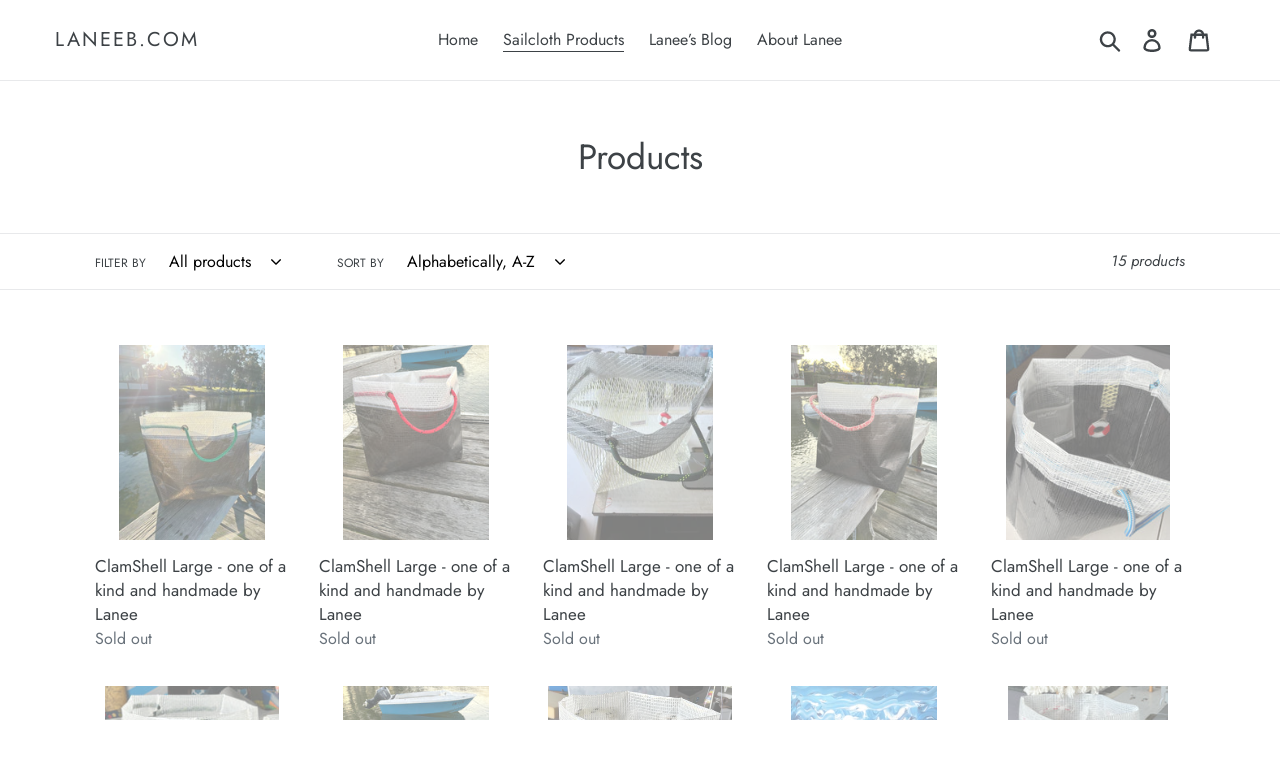

--- FILE ---
content_type: text/html; charset=utf-8
request_url: https://laneeb.com/collections/all
body_size: 17845
content:
<!doctype html>
<html class="no-js" lang="en">
<head>
  <meta charset="utf-8">
  <meta http-equiv="X-UA-Compatible" content="IE=edge,chrome=1">
  <meta name="viewport" content="width=device-width,initial-scale=1">
  <meta name="theme-color" content="#557b97">
  <link rel="canonical" href="https://laneeb.com/collections/all"><title>Products
&ndash; LaneeB.com</title><!-- /snippets/social-meta-tags.liquid -->




<meta property="og:site_name" content="LaneeB.com">
<meta property="og:url" content="https://laneeb.com/collections/all">
<meta property="og:title" content="Products">
<meta property="og:type" content="product.group">
<meta property="og:description" content="LaneeB.com">





<meta name="twitter:card" content="summary_large_image">
<meta name="twitter:title" content="Products">
<meta name="twitter:description" content="LaneeB.com">


  <link href="//laneeb.com/cdn/shop/t/2/assets/theme.scss.css?v=56265644320407263351759252173" rel="stylesheet" type="text/css" media="all" />

  <script>
    var theme = {
      strings: {
        addToCart: "Add to cart",
        soldOut: "Sold out",
        unavailable: "Unavailable",
        regularPrice: "Regular price",
        sale: "Sale",
        showMore: "Show More",
        showLess: "Show Less",
        addressError: "Error looking up that address",
        addressNoResults: "No results for that address",
        addressQueryLimit: "You have exceeded the Google API usage limit. Consider upgrading to a \u003ca href=\"https:\/\/developers.google.com\/maps\/premium\/usage-limits\"\u003ePremium Plan\u003c\/a\u003e.",
        authError: "There was a problem authenticating your Google Maps account.",
        newWindow: "Opens in a new window.",
        external: "Opens external website.",
        newWindowExternal: "Opens external website in a new window."
      },
      moneyFormat: "${{amount}}"
    }

    document.documentElement.className = document.documentElement.className.replace('no-js', 'js');
  </script><script src="//laneeb.com/cdn/shop/t/2/assets/lazysizes.js?v=68441465964607740661542760181" async="async"></script>
  <script src="//laneeb.com/cdn/shop/t/2/assets/vendor.js?v=121857302354663160541542760182" defer="defer"></script>
  <script src="//laneeb.com/cdn/shop/t/2/assets/theme.js?v=12513799077045517171639150646" defer="defer"></script>

  <script>window.performance && window.performance.mark && window.performance.mark('shopify.content_for_header.start');</script><meta id="shopify-digital-wallet" name="shopify-digital-wallet" content="/2247749/digital_wallets/dialog">
<meta name="shopify-checkout-api-token" content="e82a78e6095bf4c814db3f110fc5d255">
<link rel="alternate" type="application/atom+xml" title="Feed" href="/collections/all.atom" />
<script async="async" src="/checkouts/internal/preloads.js?locale=en-AU"></script>
<link rel="preconnect" href="https://shop.app" crossorigin="anonymous">
<script async="async" src="https://shop.app/checkouts/internal/preloads.js?locale=en-AU&shop_id=2247749" crossorigin="anonymous"></script>
<script id="shopify-features" type="application/json">{"accessToken":"e82a78e6095bf4c814db3f110fc5d255","betas":["rich-media-storefront-analytics"],"domain":"laneeb.com","predictiveSearch":true,"shopId":2247749,"locale":"en"}</script>
<script>var Shopify = Shopify || {};
Shopify.shop = "laneeb-com.myshopify.com";
Shopify.locale = "en";
Shopify.currency = {"active":"AUD","rate":"1.0"};
Shopify.country = "AU";
Shopify.theme = {"name":"Debut","id":37300174897,"schema_name":"Debut","schema_version":"10.1.1","theme_store_id":796,"role":"main"};
Shopify.theme.handle = "null";
Shopify.theme.style = {"id":null,"handle":null};
Shopify.cdnHost = "laneeb.com/cdn";
Shopify.routes = Shopify.routes || {};
Shopify.routes.root = "/";</script>
<script type="module">!function(o){(o.Shopify=o.Shopify||{}).modules=!0}(window);</script>
<script>!function(o){function n(){var o=[];function n(){o.push(Array.prototype.slice.apply(arguments))}return n.q=o,n}var t=o.Shopify=o.Shopify||{};t.loadFeatures=n(),t.autoloadFeatures=n()}(window);</script>
<script>
  window.ShopifyPay = window.ShopifyPay || {};
  window.ShopifyPay.apiHost = "shop.app\/pay";
  window.ShopifyPay.redirectState = null;
</script>
<script id="shop-js-analytics" type="application/json">{"pageType":"collection"}</script>
<script defer="defer" async type="module" src="//laneeb.com/cdn/shopifycloud/shop-js/modules/v2/client.init-shop-cart-sync_BT-GjEfc.en.esm.js"></script>
<script defer="defer" async type="module" src="//laneeb.com/cdn/shopifycloud/shop-js/modules/v2/chunk.common_D58fp_Oc.esm.js"></script>
<script defer="defer" async type="module" src="//laneeb.com/cdn/shopifycloud/shop-js/modules/v2/chunk.modal_xMitdFEc.esm.js"></script>
<script type="module">
  await import("//laneeb.com/cdn/shopifycloud/shop-js/modules/v2/client.init-shop-cart-sync_BT-GjEfc.en.esm.js");
await import("//laneeb.com/cdn/shopifycloud/shop-js/modules/v2/chunk.common_D58fp_Oc.esm.js");
await import("//laneeb.com/cdn/shopifycloud/shop-js/modules/v2/chunk.modal_xMitdFEc.esm.js");

  window.Shopify.SignInWithShop?.initShopCartSync?.({"fedCMEnabled":true,"windoidEnabled":true});

</script>
<script>
  window.Shopify = window.Shopify || {};
  if (!window.Shopify.featureAssets) window.Shopify.featureAssets = {};
  window.Shopify.featureAssets['shop-js'] = {"shop-cart-sync":["modules/v2/client.shop-cart-sync_DZOKe7Ll.en.esm.js","modules/v2/chunk.common_D58fp_Oc.esm.js","modules/v2/chunk.modal_xMitdFEc.esm.js"],"init-fed-cm":["modules/v2/client.init-fed-cm_B6oLuCjv.en.esm.js","modules/v2/chunk.common_D58fp_Oc.esm.js","modules/v2/chunk.modal_xMitdFEc.esm.js"],"shop-cash-offers":["modules/v2/client.shop-cash-offers_D2sdYoxE.en.esm.js","modules/v2/chunk.common_D58fp_Oc.esm.js","modules/v2/chunk.modal_xMitdFEc.esm.js"],"shop-login-button":["modules/v2/client.shop-login-button_QeVjl5Y3.en.esm.js","modules/v2/chunk.common_D58fp_Oc.esm.js","modules/v2/chunk.modal_xMitdFEc.esm.js"],"pay-button":["modules/v2/client.pay-button_DXTOsIq6.en.esm.js","modules/v2/chunk.common_D58fp_Oc.esm.js","modules/v2/chunk.modal_xMitdFEc.esm.js"],"shop-button":["modules/v2/client.shop-button_DQZHx9pm.en.esm.js","modules/v2/chunk.common_D58fp_Oc.esm.js","modules/v2/chunk.modal_xMitdFEc.esm.js"],"avatar":["modules/v2/client.avatar_BTnouDA3.en.esm.js"],"init-windoid":["modules/v2/client.init-windoid_CR1B-cfM.en.esm.js","modules/v2/chunk.common_D58fp_Oc.esm.js","modules/v2/chunk.modal_xMitdFEc.esm.js"],"init-shop-for-new-customer-accounts":["modules/v2/client.init-shop-for-new-customer-accounts_C_vY_xzh.en.esm.js","modules/v2/client.shop-login-button_QeVjl5Y3.en.esm.js","modules/v2/chunk.common_D58fp_Oc.esm.js","modules/v2/chunk.modal_xMitdFEc.esm.js"],"init-shop-email-lookup-coordinator":["modules/v2/client.init-shop-email-lookup-coordinator_BI7n9ZSv.en.esm.js","modules/v2/chunk.common_D58fp_Oc.esm.js","modules/v2/chunk.modal_xMitdFEc.esm.js"],"init-shop-cart-sync":["modules/v2/client.init-shop-cart-sync_BT-GjEfc.en.esm.js","modules/v2/chunk.common_D58fp_Oc.esm.js","modules/v2/chunk.modal_xMitdFEc.esm.js"],"shop-toast-manager":["modules/v2/client.shop-toast-manager_DiYdP3xc.en.esm.js","modules/v2/chunk.common_D58fp_Oc.esm.js","modules/v2/chunk.modal_xMitdFEc.esm.js"],"init-customer-accounts":["modules/v2/client.init-customer-accounts_D9ZNqS-Q.en.esm.js","modules/v2/client.shop-login-button_QeVjl5Y3.en.esm.js","modules/v2/chunk.common_D58fp_Oc.esm.js","modules/v2/chunk.modal_xMitdFEc.esm.js"],"init-customer-accounts-sign-up":["modules/v2/client.init-customer-accounts-sign-up_iGw4briv.en.esm.js","modules/v2/client.shop-login-button_QeVjl5Y3.en.esm.js","modules/v2/chunk.common_D58fp_Oc.esm.js","modules/v2/chunk.modal_xMitdFEc.esm.js"],"shop-follow-button":["modules/v2/client.shop-follow-button_CqMgW2wH.en.esm.js","modules/v2/chunk.common_D58fp_Oc.esm.js","modules/v2/chunk.modal_xMitdFEc.esm.js"],"checkout-modal":["modules/v2/client.checkout-modal_xHeaAweL.en.esm.js","modules/v2/chunk.common_D58fp_Oc.esm.js","modules/v2/chunk.modal_xMitdFEc.esm.js"],"shop-login":["modules/v2/client.shop-login_D91U-Q7h.en.esm.js","modules/v2/chunk.common_D58fp_Oc.esm.js","modules/v2/chunk.modal_xMitdFEc.esm.js"],"lead-capture":["modules/v2/client.lead-capture_BJmE1dJe.en.esm.js","modules/v2/chunk.common_D58fp_Oc.esm.js","modules/v2/chunk.modal_xMitdFEc.esm.js"],"payment-terms":["modules/v2/client.payment-terms_Ci9AEqFq.en.esm.js","modules/v2/chunk.common_D58fp_Oc.esm.js","modules/v2/chunk.modal_xMitdFEc.esm.js"]};
</script>
<script id="__st">var __st={"a":2247749,"offset":-36000,"reqid":"7b29ff91-4950-489d-b011-6bac4ac5071b-1769447478","pageurl":"laneeb.com\/collections\/all","u":"1fbce8dfb715","p":"collection"};</script>
<script>window.ShopifyPaypalV4VisibilityTracking = true;</script>
<script id="captcha-bootstrap">!function(){'use strict';const t='contact',e='account',n='new_comment',o=[[t,t],['blogs',n],['comments',n],[t,'customer']],c=[[e,'customer_login'],[e,'guest_login'],[e,'recover_customer_password'],[e,'create_customer']],r=t=>t.map((([t,e])=>`form[action*='/${t}']:not([data-nocaptcha='true']) input[name='form_type'][value='${e}']`)).join(','),a=t=>()=>t?[...document.querySelectorAll(t)].map((t=>t.form)):[];function s(){const t=[...o],e=r(t);return a(e)}const i='password',u='form_key',d=['recaptcha-v3-token','g-recaptcha-response','h-captcha-response',i],f=()=>{try{return window.sessionStorage}catch{return}},m='__shopify_v',_=t=>t.elements[u];function p(t,e,n=!1){try{const o=window.sessionStorage,c=JSON.parse(o.getItem(e)),{data:r}=function(t){const{data:e,action:n}=t;return t[m]||n?{data:e,action:n}:{data:t,action:n}}(c);for(const[e,n]of Object.entries(r))t.elements[e]&&(t.elements[e].value=n);n&&o.removeItem(e)}catch(o){console.error('form repopulation failed',{error:o})}}const l='form_type',E='cptcha';function T(t){t.dataset[E]=!0}const w=window,h=w.document,L='Shopify',v='ce_forms',y='captcha';let A=!1;((t,e)=>{const n=(g='f06e6c50-85a8-45c8-87d0-21a2b65856fe',I='https://cdn.shopify.com/shopifycloud/storefront-forms-hcaptcha/ce_storefront_forms_captcha_hcaptcha.v1.5.2.iife.js',D={infoText:'Protected by hCaptcha',privacyText:'Privacy',termsText:'Terms'},(t,e,n)=>{const o=w[L][v],c=o.bindForm;if(c)return c(t,g,e,D).then(n);var r;o.q.push([[t,g,e,D],n]),r=I,A||(h.body.append(Object.assign(h.createElement('script'),{id:'captcha-provider',async:!0,src:r})),A=!0)});var g,I,D;w[L]=w[L]||{},w[L][v]=w[L][v]||{},w[L][v].q=[],w[L][y]=w[L][y]||{},w[L][y].protect=function(t,e){n(t,void 0,e),T(t)},Object.freeze(w[L][y]),function(t,e,n,w,h,L){const[v,y,A,g]=function(t,e,n){const i=e?o:[],u=t?c:[],d=[...i,...u],f=r(d),m=r(i),_=r(d.filter((([t,e])=>n.includes(e))));return[a(f),a(m),a(_),s()]}(w,h,L),I=t=>{const e=t.target;return e instanceof HTMLFormElement?e:e&&e.form},D=t=>v().includes(t);t.addEventListener('submit',(t=>{const e=I(t);if(!e)return;const n=D(e)&&!e.dataset.hcaptchaBound&&!e.dataset.recaptchaBound,o=_(e),c=g().includes(e)&&(!o||!o.value);(n||c)&&t.preventDefault(),c&&!n&&(function(t){try{if(!f())return;!function(t){const e=f();if(!e)return;const n=_(t);if(!n)return;const o=n.value;o&&e.removeItem(o)}(t);const e=Array.from(Array(32),(()=>Math.random().toString(36)[2])).join('');!function(t,e){_(t)||t.append(Object.assign(document.createElement('input'),{type:'hidden',name:u})),t.elements[u].value=e}(t,e),function(t,e){const n=f();if(!n)return;const o=[...t.querySelectorAll(`input[type='${i}']`)].map((({name:t})=>t)),c=[...d,...o],r={};for(const[a,s]of new FormData(t).entries())c.includes(a)||(r[a]=s);n.setItem(e,JSON.stringify({[m]:1,action:t.action,data:r}))}(t,e)}catch(e){console.error('failed to persist form',e)}}(e),e.submit())}));const S=(t,e)=>{t&&!t.dataset[E]&&(n(t,e.some((e=>e===t))),T(t))};for(const o of['focusin','change'])t.addEventListener(o,(t=>{const e=I(t);D(e)&&S(e,y())}));const B=e.get('form_key'),M=e.get(l),P=B&&M;t.addEventListener('DOMContentLoaded',(()=>{const t=y();if(P)for(const e of t)e.elements[l].value===M&&p(e,B);[...new Set([...A(),...v().filter((t=>'true'===t.dataset.shopifyCaptcha))])].forEach((e=>S(e,t)))}))}(h,new URLSearchParams(w.location.search),n,t,e,['guest_login'])})(!0,!0)}();</script>
<script integrity="sha256-4kQ18oKyAcykRKYeNunJcIwy7WH5gtpwJnB7kiuLZ1E=" data-source-attribution="shopify.loadfeatures" defer="defer" src="//laneeb.com/cdn/shopifycloud/storefront/assets/storefront/load_feature-a0a9edcb.js" crossorigin="anonymous"></script>
<script crossorigin="anonymous" defer="defer" src="//laneeb.com/cdn/shopifycloud/storefront/assets/shopify_pay/storefront-65b4c6d7.js?v=20250812"></script>
<script data-source-attribution="shopify.dynamic_checkout.dynamic.init">var Shopify=Shopify||{};Shopify.PaymentButton=Shopify.PaymentButton||{isStorefrontPortableWallets:!0,init:function(){window.Shopify.PaymentButton.init=function(){};var t=document.createElement("script");t.src="https://laneeb.com/cdn/shopifycloud/portable-wallets/latest/portable-wallets.en.js",t.type="module",document.head.appendChild(t)}};
</script>
<script data-source-attribution="shopify.dynamic_checkout.buyer_consent">
  function portableWalletsHideBuyerConsent(e){var t=document.getElementById("shopify-buyer-consent"),n=document.getElementById("shopify-subscription-policy-button");t&&n&&(t.classList.add("hidden"),t.setAttribute("aria-hidden","true"),n.removeEventListener("click",e))}function portableWalletsShowBuyerConsent(e){var t=document.getElementById("shopify-buyer-consent"),n=document.getElementById("shopify-subscription-policy-button");t&&n&&(t.classList.remove("hidden"),t.removeAttribute("aria-hidden"),n.addEventListener("click",e))}window.Shopify?.PaymentButton&&(window.Shopify.PaymentButton.hideBuyerConsent=portableWalletsHideBuyerConsent,window.Shopify.PaymentButton.showBuyerConsent=portableWalletsShowBuyerConsent);
</script>
<script data-source-attribution="shopify.dynamic_checkout.cart.bootstrap">document.addEventListener("DOMContentLoaded",(function(){function t(){return document.querySelector("shopify-accelerated-checkout-cart, shopify-accelerated-checkout")}if(t())Shopify.PaymentButton.init();else{new MutationObserver((function(e,n){t()&&(Shopify.PaymentButton.init(),n.disconnect())})).observe(document.body,{childList:!0,subtree:!0})}}));
</script>
<link id="shopify-accelerated-checkout-styles" rel="stylesheet" media="screen" href="https://laneeb.com/cdn/shopifycloud/portable-wallets/latest/accelerated-checkout-backwards-compat.css" crossorigin="anonymous">
<style id="shopify-accelerated-checkout-cart">
        #shopify-buyer-consent {
  margin-top: 1em;
  display: inline-block;
  width: 100%;
}

#shopify-buyer-consent.hidden {
  display: none;
}

#shopify-subscription-policy-button {
  background: none;
  border: none;
  padding: 0;
  text-decoration: underline;
  font-size: inherit;
  cursor: pointer;
}

#shopify-subscription-policy-button::before {
  box-shadow: none;
}

      </style>

<script>window.performance && window.performance.mark && window.performance.mark('shopify.content_for_header.end');</script>
<link href="https://monorail-edge.shopifysvc.com" rel="dns-prefetch">
<script>(function(){if ("sendBeacon" in navigator && "performance" in window) {try {var session_token_from_headers = performance.getEntriesByType('navigation')[0].serverTiming.find(x => x.name == '_s').description;} catch {var session_token_from_headers = undefined;}var session_cookie_matches = document.cookie.match(/_shopify_s=([^;]*)/);var session_token_from_cookie = session_cookie_matches && session_cookie_matches.length === 2 ? session_cookie_matches[1] : "";var session_token = session_token_from_headers || session_token_from_cookie || "";function handle_abandonment_event(e) {var entries = performance.getEntries().filter(function(entry) {return /monorail-edge.shopifysvc.com/.test(entry.name);});if (!window.abandonment_tracked && entries.length === 0) {window.abandonment_tracked = true;var currentMs = Date.now();var navigation_start = performance.timing.navigationStart;var payload = {shop_id: 2247749,url: window.location.href,navigation_start,duration: currentMs - navigation_start,session_token,page_type: "collection"};window.navigator.sendBeacon("https://monorail-edge.shopifysvc.com/v1/produce", JSON.stringify({schema_id: "online_store_buyer_site_abandonment/1.1",payload: payload,metadata: {event_created_at_ms: currentMs,event_sent_at_ms: currentMs}}));}}window.addEventListener('pagehide', handle_abandonment_event);}}());</script>
<script id="web-pixels-manager-setup">(function e(e,d,r,n,o){if(void 0===o&&(o={}),!Boolean(null===(a=null===(i=window.Shopify)||void 0===i?void 0:i.analytics)||void 0===a?void 0:a.replayQueue)){var i,a;window.Shopify=window.Shopify||{};var t=window.Shopify;t.analytics=t.analytics||{};var s=t.analytics;s.replayQueue=[],s.publish=function(e,d,r){return s.replayQueue.push([e,d,r]),!0};try{self.performance.mark("wpm:start")}catch(e){}var l=function(){var e={modern:/Edge?\/(1{2}[4-9]|1[2-9]\d|[2-9]\d{2}|\d{4,})\.\d+(\.\d+|)|Firefox\/(1{2}[4-9]|1[2-9]\d|[2-9]\d{2}|\d{4,})\.\d+(\.\d+|)|Chrom(ium|e)\/(9{2}|\d{3,})\.\d+(\.\d+|)|(Maci|X1{2}).+ Version\/(15\.\d+|(1[6-9]|[2-9]\d|\d{3,})\.\d+)([,.]\d+|)( \(\w+\)|)( Mobile\/\w+|) Safari\/|Chrome.+OPR\/(9{2}|\d{3,})\.\d+\.\d+|(CPU[ +]OS|iPhone[ +]OS|CPU[ +]iPhone|CPU IPhone OS|CPU iPad OS)[ +]+(15[._]\d+|(1[6-9]|[2-9]\d|\d{3,})[._]\d+)([._]\d+|)|Android:?[ /-](13[3-9]|1[4-9]\d|[2-9]\d{2}|\d{4,})(\.\d+|)(\.\d+|)|Android.+Firefox\/(13[5-9]|1[4-9]\d|[2-9]\d{2}|\d{4,})\.\d+(\.\d+|)|Android.+Chrom(ium|e)\/(13[3-9]|1[4-9]\d|[2-9]\d{2}|\d{4,})\.\d+(\.\d+|)|SamsungBrowser\/([2-9]\d|\d{3,})\.\d+/,legacy:/Edge?\/(1[6-9]|[2-9]\d|\d{3,})\.\d+(\.\d+|)|Firefox\/(5[4-9]|[6-9]\d|\d{3,})\.\d+(\.\d+|)|Chrom(ium|e)\/(5[1-9]|[6-9]\d|\d{3,})\.\d+(\.\d+|)([\d.]+$|.*Safari\/(?![\d.]+ Edge\/[\d.]+$))|(Maci|X1{2}).+ Version\/(10\.\d+|(1[1-9]|[2-9]\d|\d{3,})\.\d+)([,.]\d+|)( \(\w+\)|)( Mobile\/\w+|) Safari\/|Chrome.+OPR\/(3[89]|[4-9]\d|\d{3,})\.\d+\.\d+|(CPU[ +]OS|iPhone[ +]OS|CPU[ +]iPhone|CPU IPhone OS|CPU iPad OS)[ +]+(10[._]\d+|(1[1-9]|[2-9]\d|\d{3,})[._]\d+)([._]\d+|)|Android:?[ /-](13[3-9]|1[4-9]\d|[2-9]\d{2}|\d{4,})(\.\d+|)(\.\d+|)|Mobile Safari.+OPR\/([89]\d|\d{3,})\.\d+\.\d+|Android.+Firefox\/(13[5-9]|1[4-9]\d|[2-9]\d{2}|\d{4,})\.\d+(\.\d+|)|Android.+Chrom(ium|e)\/(13[3-9]|1[4-9]\d|[2-9]\d{2}|\d{4,})\.\d+(\.\d+|)|Android.+(UC? ?Browser|UCWEB|U3)[ /]?(15\.([5-9]|\d{2,})|(1[6-9]|[2-9]\d|\d{3,})\.\d+)\.\d+|SamsungBrowser\/(5\.\d+|([6-9]|\d{2,})\.\d+)|Android.+MQ{2}Browser\/(14(\.(9|\d{2,})|)|(1[5-9]|[2-9]\d|\d{3,})(\.\d+|))(\.\d+|)|K[Aa][Ii]OS\/(3\.\d+|([4-9]|\d{2,})\.\d+)(\.\d+|)/},d=e.modern,r=e.legacy,n=navigator.userAgent;return n.match(d)?"modern":n.match(r)?"legacy":"unknown"}(),u="modern"===l?"modern":"legacy",c=(null!=n?n:{modern:"",legacy:""})[u],f=function(e){return[e.baseUrl,"/wpm","/b",e.hashVersion,"modern"===e.buildTarget?"m":"l",".js"].join("")}({baseUrl:d,hashVersion:r,buildTarget:u}),m=function(e){var d=e.version,r=e.bundleTarget,n=e.surface,o=e.pageUrl,i=e.monorailEndpoint;return{emit:function(e){var a=e.status,t=e.errorMsg,s=(new Date).getTime(),l=JSON.stringify({metadata:{event_sent_at_ms:s},events:[{schema_id:"web_pixels_manager_load/3.1",payload:{version:d,bundle_target:r,page_url:o,status:a,surface:n,error_msg:t},metadata:{event_created_at_ms:s}}]});if(!i)return console&&console.warn&&console.warn("[Web Pixels Manager] No Monorail endpoint provided, skipping logging."),!1;try{return self.navigator.sendBeacon.bind(self.navigator)(i,l)}catch(e){}var u=new XMLHttpRequest;try{return u.open("POST",i,!0),u.setRequestHeader("Content-Type","text/plain"),u.send(l),!0}catch(e){return console&&console.warn&&console.warn("[Web Pixels Manager] Got an unhandled error while logging to Monorail."),!1}}}}({version:r,bundleTarget:l,surface:e.surface,pageUrl:self.location.href,monorailEndpoint:e.monorailEndpoint});try{o.browserTarget=l,function(e){var d=e.src,r=e.async,n=void 0===r||r,o=e.onload,i=e.onerror,a=e.sri,t=e.scriptDataAttributes,s=void 0===t?{}:t,l=document.createElement("script"),u=document.querySelector("head"),c=document.querySelector("body");if(l.async=n,l.src=d,a&&(l.integrity=a,l.crossOrigin="anonymous"),s)for(var f in s)if(Object.prototype.hasOwnProperty.call(s,f))try{l.dataset[f]=s[f]}catch(e){}if(o&&l.addEventListener("load",o),i&&l.addEventListener("error",i),u)u.appendChild(l);else{if(!c)throw new Error("Did not find a head or body element to append the script");c.appendChild(l)}}({src:f,async:!0,onload:function(){if(!function(){var e,d;return Boolean(null===(d=null===(e=window.Shopify)||void 0===e?void 0:e.analytics)||void 0===d?void 0:d.initialized)}()){var d=window.webPixelsManager.init(e)||void 0;if(d){var r=window.Shopify.analytics;r.replayQueue.forEach((function(e){var r=e[0],n=e[1],o=e[2];d.publishCustomEvent(r,n,o)})),r.replayQueue=[],r.publish=d.publishCustomEvent,r.visitor=d.visitor,r.initialized=!0}}},onerror:function(){return m.emit({status:"failed",errorMsg:"".concat(f," has failed to load")})},sri:function(e){var d=/^sha384-[A-Za-z0-9+/=]+$/;return"string"==typeof e&&d.test(e)}(c)?c:"",scriptDataAttributes:o}),m.emit({status:"loading"})}catch(e){m.emit({status:"failed",errorMsg:(null==e?void 0:e.message)||"Unknown error"})}}})({shopId: 2247749,storefrontBaseUrl: "https://laneeb.com",extensionsBaseUrl: "https://extensions.shopifycdn.com/cdn/shopifycloud/web-pixels-manager",monorailEndpoint: "https://monorail-edge.shopifysvc.com/unstable/produce_batch",surface: "storefront-renderer",enabledBetaFlags: ["2dca8a86"],webPixelsConfigList: [{"id":"shopify-app-pixel","configuration":"{}","eventPayloadVersion":"v1","runtimeContext":"STRICT","scriptVersion":"0450","apiClientId":"shopify-pixel","type":"APP","privacyPurposes":["ANALYTICS","MARKETING"]},{"id":"shopify-custom-pixel","eventPayloadVersion":"v1","runtimeContext":"LAX","scriptVersion":"0450","apiClientId":"shopify-pixel","type":"CUSTOM","privacyPurposes":["ANALYTICS","MARKETING"]}],isMerchantRequest: false,initData: {"shop":{"name":"LaneeB.com","paymentSettings":{"currencyCode":"AUD"},"myshopifyDomain":"laneeb-com.myshopify.com","countryCode":"AU","storefrontUrl":"https:\/\/laneeb.com"},"customer":null,"cart":null,"checkout":null,"productVariants":[],"purchasingCompany":null},},"https://laneeb.com/cdn","fcfee988w5aeb613cpc8e4bc33m6693e112",{"modern":"","legacy":""},{"shopId":"2247749","storefrontBaseUrl":"https:\/\/laneeb.com","extensionBaseUrl":"https:\/\/extensions.shopifycdn.com\/cdn\/shopifycloud\/web-pixels-manager","surface":"storefront-renderer","enabledBetaFlags":"[\"2dca8a86\"]","isMerchantRequest":"false","hashVersion":"fcfee988w5aeb613cpc8e4bc33m6693e112","publish":"custom","events":"[[\"page_viewed\",{}],[\"collection_viewed\",{\"collection\":{\"id\":\"\",\"title\":\"Products\",\"productVariants\":[{\"price\":{\"amount\":125.0,\"currencyCode\":\"AUD\"},\"product\":{\"title\":\"ClamShell Large - one of a kind and handmade by Lanee\",\"vendor\":\"LaneeB.com\",\"id\":\"6964060749873\",\"untranslatedTitle\":\"ClamShell Large - one of a kind and handmade by Lanee\",\"url\":\"\/products\/clamshell-large-one-of-a-kind-and-handmade-by-lanee-2\",\"type\":\"\"},\"id\":\"40463225028657\",\"image\":{\"src\":\"\/\/laneeb.com\/cdn\/shop\/files\/IMG_0885.heic?v=1721547626\"},\"sku\":\"\",\"title\":\"Large Clamshell Tote\",\"untranslatedTitle\":\"Large Clamshell Tote\"},{\"price\":{\"amount\":125.0,\"currencyCode\":\"AUD\"},\"product\":{\"title\":\"ClamShell Large - one of a kind and handmade by Lanee\",\"vendor\":\"LaneeB.com\",\"id\":\"6965221982257\",\"untranslatedTitle\":\"ClamShell Large - one of a kind and handmade by Lanee\",\"url\":\"\/products\/clamshell-large-one-of-a-kind-and-handmade-by-lanee-1\",\"type\":\"\"},\"id\":\"40462844592177\",\"image\":{\"src\":\"\/\/laneeb.com\/cdn\/shop\/files\/IMG_1056.heic?v=1722152558\"},\"sku\":null,\"title\":\"Default Title\",\"untranslatedTitle\":\"Default Title\"},{\"price\":{\"amount\":125.0,\"currencyCode\":\"AUD\"},\"product\":{\"title\":\"ClamShell Large - one of a kind and handmade by Lanee\",\"vendor\":\"LaneeB.com\",\"id\":\"6965222146097\",\"untranslatedTitle\":\"ClamShell Large - one of a kind and handmade by Lanee\",\"url\":\"\/products\/clamshell-large-one-of-a-kind-and-handmade-by-lanee-3\",\"type\":\"\"},\"id\":\"40462845313073\",\"image\":{\"src\":\"\/\/laneeb.com\/cdn\/shop\/files\/IMG_1037.heic?v=1722154716\"},\"sku\":null,\"title\":\"Default Title\",\"untranslatedTitle\":\"Default Title\"},{\"price\":{\"amount\":125.0,\"currencyCode\":\"AUD\"},\"product\":{\"title\":\"ClamShell Large - one of a kind and handmade by Lanee\",\"vendor\":\"LaneeB.com\",\"id\":\"6965223653425\",\"untranslatedTitle\":\"ClamShell Large - one of a kind and handmade by Lanee\",\"url\":\"\/products\/clamshell-large-one-of-a-kind-and-handmade-by-lanee\",\"type\":\"\"},\"id\":\"40462854979633\",\"image\":{\"src\":\"\/\/laneeb.com\/cdn\/shop\/files\/IMG_1044.heic?v=1722161903\"},\"sku\":null,\"title\":\"Default Title\",\"untranslatedTitle\":\"Default Title\"},{\"price\":{\"amount\":125.0,\"currencyCode\":\"AUD\"},\"product\":{\"title\":\"ClamShell Large - one of a kind and handmade by Lanee\",\"vendor\":\"LaneeB.com\",\"id\":\"6965367701553\",\"untranslatedTitle\":\"ClamShell Large - one of a kind and handmade by Lanee\",\"url\":\"\/products\/clamshell-large-one-of-a-kind-and-handmade-by-lanee-4\",\"type\":\"\"},\"id\":\"40463265988657\",\"image\":{\"src\":\"\/\/laneeb.com\/cdn\/shop\/files\/IMG_1074_06d6c704-949c-4422-aca8-da0df7f65a43.heic?v=1722249272\"},\"sku\":null,\"title\":\"Large Clamshell Tote\",\"untranslatedTitle\":\"Large Clamshell Tote\"},{\"price\":{\"amount\":125.0,\"currencyCode\":\"AUD\"},\"product\":{\"title\":\"ClamShell Large - one of a kind and handmade by Lanee\",\"vendor\":\"LaneeB.com\",\"id\":\"6965370257457\",\"untranslatedTitle\":\"ClamShell Large - one of a kind and handmade by Lanee\",\"url\":\"\/products\/clamshell-large-one-of-a-kind-and-handmade-by-lanee-5\",\"type\":\"\"},\"id\":\"40463305736241\",\"image\":{\"src\":\"\/\/laneeb.com\/cdn\/shop\/files\/IMG_1073_cad310ad-57c2-4a4b-a589-d91d3427b908.heic?v=1722249520\"},\"sku\":null,\"title\":\"Large Clamshell Tote\",\"untranslatedTitle\":\"Large Clamshell Tote\"},{\"price\":{\"amount\":105.0,\"currencyCode\":\"AUD\"},\"product\":{\"title\":\"ClamShell Sailcloth Tote Bag Med Handmade by Lanee\",\"vendor\":\"LaneeB.com\",\"id\":\"6965222965297\",\"untranslatedTitle\":\"ClamShell Sailcloth Tote Bag Med Handmade by Lanee\",\"url\":\"\/products\/sailcloth-medium-clamshell-tote-bag-med-handmade-by-lanee-copy-2\",\"type\":\"\"},\"id\":\"40462849212465\",\"image\":{\"src\":\"\/\/laneeb.com\/cdn\/shop\/files\/IMG_1050.heic?v=1722160581\"},\"sku\":null,\"title\":\"Default Title\",\"untranslatedTitle\":\"Default Title\"},{\"price\":{\"amount\":105.0,\"currencyCode\":\"AUD\"},\"product\":{\"title\":\"ClamShell Sailcloth Tote Bag Med Handmade by Lanee\",\"vendor\":\"LaneeB.com\",\"id\":\"6965366259761\",\"untranslatedTitle\":\"ClamShell Sailcloth Tote Bag Med Handmade by Lanee\",\"url\":\"\/products\/clamshell-sailcloth-tote-bag-med-handmade-by-lanee-1\",\"type\":\"\"},\"id\":\"40463254650929\",\"image\":{\"src\":\"\/\/laneeb.com\/cdn\/shop\/files\/IMG_1064.heic?v=1722245224\"},\"sku\":null,\"title\":\"Default Title\",\"untranslatedTitle\":\"Default Title\"},{\"price\":{\"amount\":105.0,\"currencyCode\":\"AUD\"},\"product\":{\"title\":\"ClamShell Sailcloth Tote Bag Med Handmade by Lanee\",\"vendor\":\"LaneeB.com\",\"id\":\"6965465677873\",\"untranslatedTitle\":\"ClamShell Sailcloth Tote Bag Med Handmade by Lanee\",\"url\":\"\/products\/clamshell-sailcloth-tote-bag-med-handmade-by-lanee-copy-1\",\"type\":\"\"},\"id\":\"40463568109617\",\"image\":{\"src\":\"\/\/laneeb.com\/cdn\/shop\/files\/image.jpg?v=1722293119\"},\"sku\":null,\"title\":\"Default Title\",\"untranslatedTitle\":\"Default Title\"},{\"price\":{\"amount\":105.0,\"currencyCode\":\"AUD\"},\"product\":{\"title\":\"ClamShell Sailcloth Tote Bag Med Handmade by Lanee (Copy)\",\"vendor\":\"LaneeB.com\",\"id\":\"6965370617905\",\"untranslatedTitle\":\"ClamShell Sailcloth Tote Bag Med Handmade by Lanee (Copy)\",\"url\":\"\/products\/clamshell-sailcloth-tote-bag-med-handmade-by-lanee-copy\",\"type\":\"\"},\"id\":\"40463306129457\",\"image\":{\"src\":\"\/\/laneeb.com\/cdn\/shop\/files\/IMG_1066_d7d21e85-1e87-41ce-bdd9-970fb571b7c0.heic?v=1722250358\"},\"sku\":null,\"title\":\"Default Title\",\"untranslatedTitle\":\"Default Title\"},{\"price\":{\"amount\":45.0,\"currencyCode\":\"AUD\"},\"product\":{\"title\":\"Hot off the Hook Fish Wallet\",\"vendor\":\"LaneeB.com\",\"id\":\"6965224013873\",\"untranslatedTitle\":\"Hot off the Hook Fish Wallet\",\"url\":\"\/products\/hot-off-the-hook-fish-wallet\",\"type\":\"\"},\"id\":\"40462856028209\",\"image\":{\"src\":\"\/\/laneeb.com\/cdn\/shop\/files\/IMG_0952.heic?v=1722164011\"},\"sku\":null,\"title\":\"Default Title\",\"untranslatedTitle\":\"Default Title\"},{\"price\":{\"amount\":85.0,\"currencyCode\":\"AUD\"},\"product\":{\"title\":\"Recycled 18ft Sailcolth Sailbag 18ft Racing Skiff Bag\",\"vendor\":\"LaneeB.com\",\"id\":\"6596806901809\",\"untranslatedTitle\":\"Recycled 18ft Sailcolth Sailbag 18ft Racing Skiff Bag\",\"url\":\"\/products\/recycled-18ft-sailcolth-sailbag-from-quality-marine-clothing-18ft-racing-skiff-3-tp-bag-style\",\"type\":\"\"},\"id\":\"39378092687409\",\"image\":{\"src\":\"\/\/laneeb.com\/cdn\/shop\/files\/IMG_08742.heic?v=1721546194\"},\"sku\":\"\",\"title\":\"Default Title\",\"untranslatedTitle\":\"Default Title\"},{\"price\":{\"amount\":105.0,\"currencyCode\":\"AUD\"},\"product\":{\"title\":\"Sailcloth Medium ClamShell Tote Bag Med Handmade by Lanee\",\"vendor\":\"LaneeB.com\",\"id\":\"6965366521905\",\"untranslatedTitle\":\"Sailcloth Medium ClamShell Tote Bag Med Handmade by Lanee\",\"url\":\"\/products\/sailcloth-medium-clamshell-tote-bag-med-handmade-by-lanee-copy-3\",\"type\":\"\"},\"id\":\"40463258452017\",\"image\":{\"src\":\"\/\/laneeb.com\/cdn\/shop\/files\/IMG_1070.heic?v=1722246255\"},\"sku\":null,\"title\":\"Default Title\",\"untranslatedTitle\":\"Default Title\"},{\"price\":{\"amount\":85.0,\"currencyCode\":\"AUD\"},\"product\":{\"title\":\"Sailcloth Small ClamShell Tote Bag Med Handmade by Lanee\",\"vendor\":\"LaneeB.com\",\"id\":\"6964060684337\",\"untranslatedTitle\":\"Sailcloth Small ClamShell Tote Bag Med Handmade by Lanee\",\"url\":\"\/products\/sailcloth-medium-clamshell-tote-bag-med-handmade-by-lanee-copy-1\",\"type\":\"\"},\"id\":\"40458695737393\",\"image\":{\"src\":\"\/\/laneeb.com\/cdn\/shop\/files\/IMG_0888_4.heic?v=1721544813\"},\"sku\":null,\"title\":\"Default Title\",\"untranslatedTitle\":\"Default Title\"},{\"price\":{\"amount\":0.0,\"currencyCode\":\"AUD\"},\"product\":{\"title\":\"Strands Collection\",\"vendor\":\"Handmade by Lanee\",\"id\":\"129309375\",\"untranslatedTitle\":\"Strands Collection\",\"url\":\"\/products\/strands-collection\",\"type\":\"Sailcloth Handbags\"},\"id\":\"292937831\",\"image\":{\"src\":\"\/\/laneeb.com\/cdn\/shop\/products\/Small1.jpg?v=1364983182\"},\"sku\":\"\",\"title\":\"Small Strands \/ 10\\\" or 26cm long\/2\\\" or 5cm wide\/6\\\" or 15cm high\/Handle 5 1\/2\\\" or 14cm high\",\"untranslatedTitle\":\"Small Strands \/ 10\\\" or 26cm long\/2\\\" or 5cm wide\/6\\\" or 15cm high\/Handle 5 1\/2\\\" or 14cm high\"}]}}]]"});</script><script>
  window.ShopifyAnalytics = window.ShopifyAnalytics || {};
  window.ShopifyAnalytics.meta = window.ShopifyAnalytics.meta || {};
  window.ShopifyAnalytics.meta.currency = 'AUD';
  var meta = {"products":[{"id":6964060749873,"gid":"gid:\/\/shopify\/Product\/6964060749873","vendor":"LaneeB.com","type":"","handle":"clamshell-large-one-of-a-kind-and-handmade-by-lanee-2","variants":[{"id":40463225028657,"price":12500,"name":"ClamShell Large - one of a kind and handmade by Lanee - Large Clamshell Tote","public_title":"Large Clamshell Tote","sku":""}],"remote":false},{"id":6965221982257,"gid":"gid:\/\/shopify\/Product\/6965221982257","vendor":"LaneeB.com","type":"","handle":"clamshell-large-one-of-a-kind-and-handmade-by-lanee-1","variants":[{"id":40462844592177,"price":12500,"name":"ClamShell Large - one of a kind and handmade by Lanee","public_title":null,"sku":null}],"remote":false},{"id":6965222146097,"gid":"gid:\/\/shopify\/Product\/6965222146097","vendor":"LaneeB.com","type":"","handle":"clamshell-large-one-of-a-kind-and-handmade-by-lanee-3","variants":[{"id":40462845313073,"price":12500,"name":"ClamShell Large - one of a kind and handmade by Lanee","public_title":null,"sku":null}],"remote":false},{"id":6965223653425,"gid":"gid:\/\/shopify\/Product\/6965223653425","vendor":"LaneeB.com","type":"","handle":"clamshell-large-one-of-a-kind-and-handmade-by-lanee","variants":[{"id":40462854979633,"price":12500,"name":"ClamShell Large - one of a kind and handmade by Lanee","public_title":null,"sku":null}],"remote":false},{"id":6965367701553,"gid":"gid:\/\/shopify\/Product\/6965367701553","vendor":"LaneeB.com","type":"","handle":"clamshell-large-one-of-a-kind-and-handmade-by-lanee-4","variants":[{"id":40463265988657,"price":12500,"name":"ClamShell Large - one of a kind and handmade by Lanee - Large Clamshell Tote","public_title":"Large Clamshell Tote","sku":null}],"remote":false},{"id":6965370257457,"gid":"gid:\/\/shopify\/Product\/6965370257457","vendor":"LaneeB.com","type":"","handle":"clamshell-large-one-of-a-kind-and-handmade-by-lanee-5","variants":[{"id":40463305736241,"price":12500,"name":"ClamShell Large - one of a kind and handmade by Lanee - Large Clamshell Tote","public_title":"Large Clamshell Tote","sku":null}],"remote":false},{"id":6965222965297,"gid":"gid:\/\/shopify\/Product\/6965222965297","vendor":"LaneeB.com","type":"","handle":"sailcloth-medium-clamshell-tote-bag-med-handmade-by-lanee-copy-2","variants":[{"id":40462849212465,"price":10500,"name":"ClamShell Sailcloth Tote Bag Med Handmade by Lanee","public_title":null,"sku":null}],"remote":false},{"id":6965366259761,"gid":"gid:\/\/shopify\/Product\/6965366259761","vendor":"LaneeB.com","type":"","handle":"clamshell-sailcloth-tote-bag-med-handmade-by-lanee-1","variants":[{"id":40463254650929,"price":10500,"name":"ClamShell Sailcloth Tote Bag Med Handmade by Lanee","public_title":null,"sku":null}],"remote":false},{"id":6965465677873,"gid":"gid:\/\/shopify\/Product\/6965465677873","vendor":"LaneeB.com","type":"","handle":"clamshell-sailcloth-tote-bag-med-handmade-by-lanee-copy-1","variants":[{"id":40463568109617,"price":10500,"name":"ClamShell Sailcloth Tote Bag Med Handmade by Lanee","public_title":null,"sku":null}],"remote":false},{"id":6965370617905,"gid":"gid:\/\/shopify\/Product\/6965370617905","vendor":"LaneeB.com","type":"","handle":"clamshell-sailcloth-tote-bag-med-handmade-by-lanee-copy","variants":[{"id":40463306129457,"price":10500,"name":"ClamShell Sailcloth Tote Bag Med Handmade by Lanee (Copy)","public_title":null,"sku":null}],"remote":false},{"id":6965224013873,"gid":"gid:\/\/shopify\/Product\/6965224013873","vendor":"LaneeB.com","type":"","handle":"hot-off-the-hook-fish-wallet","variants":[{"id":40462856028209,"price":4500,"name":"Hot off the Hook Fish Wallet","public_title":null,"sku":null}],"remote":false},{"id":6596806901809,"gid":"gid:\/\/shopify\/Product\/6596806901809","vendor":"LaneeB.com","type":"","handle":"recycled-18ft-sailcolth-sailbag-from-quality-marine-clothing-18ft-racing-skiff-3-tp-bag-style","variants":[{"id":39378092687409,"price":8500,"name":"Recycled 18ft Sailcolth Sailbag 18ft Racing Skiff Bag","public_title":null,"sku":""}],"remote":false},{"id":6965366521905,"gid":"gid:\/\/shopify\/Product\/6965366521905","vendor":"LaneeB.com","type":"","handle":"sailcloth-medium-clamshell-tote-bag-med-handmade-by-lanee-copy-3","variants":[{"id":40463258452017,"price":10500,"name":"Sailcloth Medium ClamShell Tote Bag Med Handmade by Lanee","public_title":null,"sku":null}],"remote":false},{"id":6964060684337,"gid":"gid:\/\/shopify\/Product\/6964060684337","vendor":"LaneeB.com","type":"","handle":"sailcloth-medium-clamshell-tote-bag-med-handmade-by-lanee-copy-1","variants":[{"id":40458695737393,"price":8500,"name":"Sailcloth Small ClamShell Tote Bag Med Handmade by Lanee","public_title":null,"sku":null}],"remote":false},{"id":129309375,"gid":"gid:\/\/shopify\/Product\/129309375","vendor":"Handmade by Lanee","type":"Sailcloth Handbags","handle":"strands-collection","variants":[{"id":292937831,"price":0,"name":"Strands Collection - Small Strands \/ 10\" or 26cm long\/2\" or 5cm wide\/6\" or 15cm high\/Handle 5 1\/2\" or 14cm high","public_title":"Small Strands \/ 10\" or 26cm long\/2\" or 5cm wide\/6\" or 15cm high\/Handle 5 1\/2\" or 14cm high","sku":""}],"remote":false}],"page":{"pageType":"collection","requestId":"7b29ff91-4950-489d-b011-6bac4ac5071b-1769447478"}};
  for (var attr in meta) {
    window.ShopifyAnalytics.meta[attr] = meta[attr];
  }
</script>
<script class="analytics">
  (function () {
    var customDocumentWrite = function(content) {
      var jquery = null;

      if (window.jQuery) {
        jquery = window.jQuery;
      } else if (window.Checkout && window.Checkout.$) {
        jquery = window.Checkout.$;
      }

      if (jquery) {
        jquery('body').append(content);
      }
    };

    var hasLoggedConversion = function(token) {
      if (token) {
        return document.cookie.indexOf('loggedConversion=' + token) !== -1;
      }
      return false;
    }

    var setCookieIfConversion = function(token) {
      if (token) {
        var twoMonthsFromNow = new Date(Date.now());
        twoMonthsFromNow.setMonth(twoMonthsFromNow.getMonth() + 2);

        document.cookie = 'loggedConversion=' + token + '; expires=' + twoMonthsFromNow;
      }
    }

    var trekkie = window.ShopifyAnalytics.lib = window.trekkie = window.trekkie || [];
    if (trekkie.integrations) {
      return;
    }
    trekkie.methods = [
      'identify',
      'page',
      'ready',
      'track',
      'trackForm',
      'trackLink'
    ];
    trekkie.factory = function(method) {
      return function() {
        var args = Array.prototype.slice.call(arguments);
        args.unshift(method);
        trekkie.push(args);
        return trekkie;
      };
    };
    for (var i = 0; i < trekkie.methods.length; i++) {
      var key = trekkie.methods[i];
      trekkie[key] = trekkie.factory(key);
    }
    trekkie.load = function(config) {
      trekkie.config = config || {};
      trekkie.config.initialDocumentCookie = document.cookie;
      var first = document.getElementsByTagName('script')[0];
      var script = document.createElement('script');
      script.type = 'text/javascript';
      script.onerror = function(e) {
        var scriptFallback = document.createElement('script');
        scriptFallback.type = 'text/javascript';
        scriptFallback.onerror = function(error) {
                var Monorail = {
      produce: function produce(monorailDomain, schemaId, payload) {
        var currentMs = new Date().getTime();
        var event = {
          schema_id: schemaId,
          payload: payload,
          metadata: {
            event_created_at_ms: currentMs,
            event_sent_at_ms: currentMs
          }
        };
        return Monorail.sendRequest("https://" + monorailDomain + "/v1/produce", JSON.stringify(event));
      },
      sendRequest: function sendRequest(endpointUrl, payload) {
        // Try the sendBeacon API
        if (window && window.navigator && typeof window.navigator.sendBeacon === 'function' && typeof window.Blob === 'function' && !Monorail.isIos12()) {
          var blobData = new window.Blob([payload], {
            type: 'text/plain'
          });

          if (window.navigator.sendBeacon(endpointUrl, blobData)) {
            return true;
          } // sendBeacon was not successful

        } // XHR beacon

        var xhr = new XMLHttpRequest();

        try {
          xhr.open('POST', endpointUrl);
          xhr.setRequestHeader('Content-Type', 'text/plain');
          xhr.send(payload);
        } catch (e) {
          console.log(e);
        }

        return false;
      },
      isIos12: function isIos12() {
        return window.navigator.userAgent.lastIndexOf('iPhone; CPU iPhone OS 12_') !== -1 || window.navigator.userAgent.lastIndexOf('iPad; CPU OS 12_') !== -1;
      }
    };
    Monorail.produce('monorail-edge.shopifysvc.com',
      'trekkie_storefront_load_errors/1.1',
      {shop_id: 2247749,
      theme_id: 37300174897,
      app_name: "storefront",
      context_url: window.location.href,
      source_url: "//laneeb.com/cdn/s/trekkie.storefront.a804e9514e4efded663580eddd6991fcc12b5451.min.js"});

        };
        scriptFallback.async = true;
        scriptFallback.src = '//laneeb.com/cdn/s/trekkie.storefront.a804e9514e4efded663580eddd6991fcc12b5451.min.js';
        first.parentNode.insertBefore(scriptFallback, first);
      };
      script.async = true;
      script.src = '//laneeb.com/cdn/s/trekkie.storefront.a804e9514e4efded663580eddd6991fcc12b5451.min.js';
      first.parentNode.insertBefore(script, first);
    };
    trekkie.load(
      {"Trekkie":{"appName":"storefront","development":false,"defaultAttributes":{"shopId":2247749,"isMerchantRequest":null,"themeId":37300174897,"themeCityHash":"8906741135024051637","contentLanguage":"en","currency":"AUD","eventMetadataId":"eff2a6cc-5391-4498-8cc0-c53c02c56d09"},"isServerSideCookieWritingEnabled":true,"monorailRegion":"shop_domain","enabledBetaFlags":["65f19447"]},"Session Attribution":{},"S2S":{"facebookCapiEnabled":false,"source":"trekkie-storefront-renderer","apiClientId":580111}}
    );

    var loaded = false;
    trekkie.ready(function() {
      if (loaded) return;
      loaded = true;

      window.ShopifyAnalytics.lib = window.trekkie;

      var originalDocumentWrite = document.write;
      document.write = customDocumentWrite;
      try { window.ShopifyAnalytics.merchantGoogleAnalytics.call(this); } catch(error) {};
      document.write = originalDocumentWrite;

      window.ShopifyAnalytics.lib.page(null,{"pageType":"collection","requestId":"7b29ff91-4950-489d-b011-6bac4ac5071b-1769447478","shopifyEmitted":true});

      var match = window.location.pathname.match(/checkouts\/(.+)\/(thank_you|post_purchase)/)
      var token = match? match[1]: undefined;
      if (!hasLoggedConversion(token)) {
        setCookieIfConversion(token);
        window.ShopifyAnalytics.lib.track("Viewed Product Category",{"currency":"AUD","category":"Collection: all","collectionName":"all","nonInteraction":true},undefined,undefined,{"shopifyEmitted":true});
      }
    });


        var eventsListenerScript = document.createElement('script');
        eventsListenerScript.async = true;
        eventsListenerScript.src = "//laneeb.com/cdn/shopifycloud/storefront/assets/shop_events_listener-3da45d37.js";
        document.getElementsByTagName('head')[0].appendChild(eventsListenerScript);

})();</script>
<script
  defer
  src="https://laneeb.com/cdn/shopifycloud/perf-kit/shopify-perf-kit-3.0.4.min.js"
  data-application="storefront-renderer"
  data-shop-id="2247749"
  data-render-region="gcp-us-east1"
  data-page-type="collection"
  data-theme-instance-id="37300174897"
  data-theme-name="Debut"
  data-theme-version="10.1.1"
  data-monorail-region="shop_domain"
  data-resource-timing-sampling-rate="10"
  data-shs="true"
  data-shs-beacon="true"
  data-shs-export-with-fetch="true"
  data-shs-logs-sample-rate="1"
  data-shs-beacon-endpoint="https://laneeb.com/api/collect"
></script>
</head>

<body class="template-collection">

  <a class="in-page-link visually-hidden skip-link" href="#MainContent">Skip to content</a>

  <div id="SearchDrawer" class="search-bar drawer drawer--top" role="dialog" aria-modal="true" aria-label="Search">
    <div class="search-bar__table">
      <div class="search-bar__table-cell search-bar__form-wrapper">
        <form class="search search-bar__form" action="/search" method="get" role="search">
          <input class="search__input search-bar__input" type="search" name="q" value="" placeholder="Search" aria-label="Search">
          <button class="search-bar__submit search__submit btn--link" type="submit">
            <svg aria-hidden="true" focusable="false" role="presentation" class="icon icon-search" viewBox="0 0 37 40"><path d="M35.6 36l-9.8-9.8c4.1-5.4 3.6-13.2-1.3-18.1-5.4-5.4-14.2-5.4-19.7 0-5.4 5.4-5.4 14.2 0 19.7 2.6 2.6 6.1 4.1 9.8 4.1 3 0 5.9-1 8.3-2.8l9.8 9.8c.4.4.9.6 1.4.6s1-.2 1.4-.6c.9-.9.9-2.1.1-2.9zm-20.9-8.2c-2.6 0-5.1-1-7-2.9-3.9-3.9-3.9-10.1 0-14C9.6 9 12.2 8 14.7 8s5.1 1 7 2.9c3.9 3.9 3.9 10.1 0 14-1.9 1.9-4.4 2.9-7 2.9z"/></svg>
            <span class="icon__fallback-text">Submit</span>
          </button>
        </form>
      </div>
      <div class="search-bar__table-cell text-right">
        <button type="button" class="btn--link search-bar__close js-drawer-close">
          <svg aria-hidden="true" focusable="false" role="presentation" class="icon icon-close" viewBox="0 0 37 40"><path d="M21.3 23l11-11c.8-.8.8-2 0-2.8-.8-.8-2-.8-2.8 0l-11 11-11-11c-.8-.8-2-.8-2.8 0-.8.8-.8 2 0 2.8l11 11-11 11c-.8.8-.8 2 0 2.8.4.4.9.6 1.4.6s1-.2 1.4-.6l11-11 11 11c.4.4.9.6 1.4.6s1-.2 1.4-.6c.8-.8.8-2 0-2.8l-11-11z"/></svg>
          <span class="icon__fallback-text">Close search</span>
        </button>
      </div>
    </div>
  </div>

  <div id="shopify-section-header" class="shopify-section">

<div data-section-id="header" data-section-type="header-section">
  

  <header class="site-header border-bottom logo--left" role="banner">
    <div class="grid grid--no-gutters grid--table site-header__mobile-nav">
      

      <div class="grid__item medium-up--one-quarter logo-align--left">
        
        
          <div class="h2 site-header__logo">
        
          
            <a class="site-header__logo-link" href="/">LaneeB.com</a>
          
        
          </div>
        
      </div>

      
        <nav class="grid__item medium-up--one-half small--hide" id="AccessibleNav" role="navigation">
          <ul class="site-nav list--inline " id="SiteNav">
  



    
      <li>
        <a href="/" class="site-nav__link site-nav__link--main">
          <span class="site-nav__label">Home</span>
        </a>
      </li>
    
  



    
      <li class="site-nav--active">
        <a href="/collections/all" class="site-nav__link site-nav__link--main site-nav__link--active">
          <span class="site-nav__label">Sailcloth Products</span>
        </a>
      </li>
    
  



    
      <li>
        <a href="/blogs/news" class="site-nav__link site-nav__link--main">
          <span class="site-nav__label">Lanee’s Blog</span>
        </a>
      </li>
    
  



    
      <li>
        <a href="/pages/about-us" class="site-nav__link site-nav__link--main">
          <span class="site-nav__label">About Lanee</span>
        </a>
      </li>
    
  
</ul>

        </nav>
      

      <div class="grid__item medium-up--one-quarter text-right site-header__icons site-header__icons--plus">
        <div class="site-header__icons-wrapper">
          <div class="site-header__search site-header__icon">
            <form action="/search" method="get" class="search-header search" role="search">
  <input class="search-header__input search__input"
    type="search"
    name="q"
    placeholder="Search"
    aria-label="Search">
  <button class="search-header__submit search__submit btn--link site-header__icon" type="submit">
    <svg aria-hidden="true" focusable="false" role="presentation" class="icon icon-search" viewBox="0 0 37 40"><path d="M35.6 36l-9.8-9.8c4.1-5.4 3.6-13.2-1.3-18.1-5.4-5.4-14.2-5.4-19.7 0-5.4 5.4-5.4 14.2 0 19.7 2.6 2.6 6.1 4.1 9.8 4.1 3 0 5.9-1 8.3-2.8l9.8 9.8c.4.4.9.6 1.4.6s1-.2 1.4-.6c.9-.9.9-2.1.1-2.9zm-20.9-8.2c-2.6 0-5.1-1-7-2.9-3.9-3.9-3.9-10.1 0-14C9.6 9 12.2 8 14.7 8s5.1 1 7 2.9c3.9 3.9 3.9 10.1 0 14-1.9 1.9-4.4 2.9-7 2.9z"/></svg>
    <span class="icon__fallback-text">Submit</span>
  </button>
</form>

          </div>

          <button type="button" class="btn--link site-header__icon site-header__search-toggle js-drawer-open-top">
            <svg aria-hidden="true" focusable="false" role="presentation" class="icon icon-search" viewBox="0 0 37 40"><path d="M35.6 36l-9.8-9.8c4.1-5.4 3.6-13.2-1.3-18.1-5.4-5.4-14.2-5.4-19.7 0-5.4 5.4-5.4 14.2 0 19.7 2.6 2.6 6.1 4.1 9.8 4.1 3 0 5.9-1 8.3-2.8l9.8 9.8c.4.4.9.6 1.4.6s1-.2 1.4-.6c.9-.9.9-2.1.1-2.9zm-20.9-8.2c-2.6 0-5.1-1-7-2.9-3.9-3.9-3.9-10.1 0-14C9.6 9 12.2 8 14.7 8s5.1 1 7 2.9c3.9 3.9 3.9 10.1 0 14-1.9 1.9-4.4 2.9-7 2.9z"/></svg>
            <span class="icon__fallback-text">Search</span>
          </button>

          
            
              <a href="/account/login" class="site-header__icon site-header__account">
                <svg aria-hidden="true" focusable="false" role="presentation" class="icon icon-login" viewBox="0 0 28.33 37.68"><path d="M14.17 14.9a7.45 7.45 0 1 0-7.5-7.45 7.46 7.46 0 0 0 7.5 7.45zm0-10.91a3.45 3.45 0 1 1-3.5 3.46A3.46 3.46 0 0 1 14.17 4zM14.17 16.47A14.18 14.18 0 0 0 0 30.68c0 1.41.66 4 5.11 5.66a27.17 27.17 0 0 0 9.06 1.34c6.54 0 14.17-1.84 14.17-7a14.18 14.18 0 0 0-14.17-14.21zm0 17.21c-6.3 0-10.17-1.77-10.17-3a10.17 10.17 0 1 1 20.33 0c.01 1.23-3.86 3-10.16 3z"/></svg>
                <span class="icon__fallback-text">Log in</span>
              </a>
            
          

          <a href="/cart" class="site-header__icon site-header__cart">
            <svg aria-hidden="true" focusable="false" role="presentation" class="icon icon-cart" viewBox="0 0 37 40"><path d="M36.5 34.8L33.3 8h-5.9C26.7 3.9 23 .8 18.5.8S10.3 3.9 9.6 8H3.7L.5 34.8c-.2 1.5.4 2.4.9 3 .5.5 1.4 1.2 3.1 1.2h28c1.3 0 2.4-.4 3.1-1.3.7-.7 1-1.8.9-2.9zm-18-30c2.2 0 4.1 1.4 4.7 3.2h-9.5c.7-1.9 2.6-3.2 4.8-3.2zM4.5 35l2.8-23h2.2v3c0 1.1.9 2 2 2s2-.9 2-2v-3h10v3c0 1.1.9 2 2 2s2-.9 2-2v-3h2.2l2.8 23h-28z"/></svg>
            <span class="icon__fallback-text">Cart</span>
            
          </a>

          

          
            <button type="button" class="btn--link site-header__icon site-header__menu js-mobile-nav-toggle mobile-nav--open" aria-controls="MobileNav"  aria-expanded="false" aria-label="Menu">
              <svg aria-hidden="true" focusable="false" role="presentation" class="icon icon-hamburger" viewBox="0 0 37 40"><path d="M33.5 25h-30c-1.1 0-2-.9-2-2s.9-2 2-2h30c1.1 0 2 .9 2 2s-.9 2-2 2zm0-11.5h-30c-1.1 0-2-.9-2-2s.9-2 2-2h30c1.1 0 2 .9 2 2s-.9 2-2 2zm0 23h-30c-1.1 0-2-.9-2-2s.9-2 2-2h30c1.1 0 2 .9 2 2s-.9 2-2 2z"/></svg>
              <svg aria-hidden="true" focusable="false" role="presentation" class="icon icon-close" viewBox="0 0 37 40"><path d="M21.3 23l11-11c.8-.8.8-2 0-2.8-.8-.8-2-.8-2.8 0l-11 11-11-11c-.8-.8-2-.8-2.8 0-.8.8-.8 2 0 2.8l11 11-11 11c-.8.8-.8 2 0 2.8.4.4.9.6 1.4.6s1-.2 1.4-.6l11-11 11 11c.4.4.9.6 1.4.6s1-.2 1.4-.6c.8-.8.8-2 0-2.8l-11-11z"/></svg>
            </button>
          
        </div>

      </div>
    </div>

    <nav class="mobile-nav-wrapper medium-up--hide" role="navigation">
      <ul id="MobileNav" class="mobile-nav">
        
<li class="mobile-nav__item border-bottom">
            
              <a href="/" class="mobile-nav__link">
                <span class="mobile-nav__label">Home</span>
              </a>
            
          </li>
        
<li class="mobile-nav__item border-bottom">
            
              <a href="/collections/all" class="mobile-nav__link mobile-nav__link--active">
                <span class="mobile-nav__label">Sailcloth Products</span>
              </a>
            
          </li>
        
<li class="mobile-nav__item border-bottom">
            
              <a href="/blogs/news" class="mobile-nav__link">
                <span class="mobile-nav__label">Lanee’s Blog</span>
              </a>
            
          </li>
        
<li class="mobile-nav__item">
            
              <a href="/pages/about-us" class="mobile-nav__link">
                <span class="mobile-nav__label">About Lanee</span>
              </a>
            
          </li>
        
        
      </ul>
    </nav>
  </header>

  
</div>



<script type="application/ld+json">
{
  "@context": "http://schema.org",
  "@type": "Organization",
  "name": "LaneeB.com",
  
  "sameAs": [
    "",
    "Lanee Butler-Beashel",
    "",
    "http://lanee_b",
    "",
    "",
    "",
    ""
  ],
  "url": "https://laneeb.com"
}
</script>




</div>

  <div class="page-container" id="PageContainer">

    <main class="main-content js-focus-hidden" id="MainContent" role="main" tabindex="-1">
      

<div id="shopify-section-collection-template" class="shopify-section">





<div data-section-id="collection-template" data-section-type="collection-template">
  <header class="collection-header">
      <div class="page-width">
        <div class="section-header text-center">
          <h1>
            <span role="text">
              <span class="visually-hidden">Collection: </span>
              Products
            </span>
          </h1>
          
          
        </div>
      </div>
    

    
      <div class="filters-toolbar-wrapper filters-toolbar--has-filter">
        <div class="page-width">
          <div class="filters-toolbar">
            <div class="filters-toolbar__item-wrapper">
              
                
                  <div class="filters-toolbar__item-child">
                    <label class="filters-toolbar__label select-label" for="FilterTags">Filter by</label>
                    <div class="filters-toolbar__input-wrapper select-group">
                      <select class="filters-toolbar__input hidden" name="FilterTags" id="FilterTags" aria-describedby="a11y-refresh-page-message">
                        
                          <option value="">All products</option>
                        
                        
                          <option value="/collections/all/small-strands-hadbags">Small Strands Hadbags</option>
                        
                      </select>
                      <svg aria-hidden="true" focusable="false" role="presentation" class="icon icon--wide icon-chevron-down" viewBox="0 0 498.98 284.49"><defs><style>.cls-1{fill:#231f20}</style></defs><path class="cls-1" d="M80.93 271.76A35 35 0 0 1 140.68 247l189.74 189.75L520.16 247a35 35 0 1 1 49.5 49.5L355.17 511a35 35 0 0 1-49.5 0L91.18 296.5a34.89 34.89 0 0 1-10.25-24.74z" transform="translate(-80.93 -236.76)"/></svg>
                    </div>
                  </div>
                
              

              
                <div class="filters-toolbar__item-child"><label class="filters-toolbar__label select-label" for="SortBy">Sort by</label>
                  <div class="filters-toolbar__input-wrapper select-group">
                    <select name="SortBy" id="SortBy" class="filters-toolbar__input hidden" aria-describedby="a11y-refresh-page-message">
                      <option value="manual">Featured</option>
                      <option value="best-selling">Best Selling</option>
                      <option value="title-ascending"selected="selected">Alphabetically, A-Z</option>
                      <option value="title-descending">Alphabetically, Z-A</option>
                      <option value="price-ascending">Price, low to high</option>
                      <option value="price-descending">Price, high to low</option>
                      <option value="created-descending">Date, new to old</option>
                      <option value="created-ascending">Date, old to new</option>
                    </select>
                    <svg aria-hidden="true" focusable="false" role="presentation" class="icon icon--wide icon-chevron-down" viewBox="0 0 498.98 284.49"><defs><style>.cls-1{fill:#231f20}</style></defs><path class="cls-1" d="M80.93 271.76A35 35 0 0 1 140.68 247l189.74 189.75L520.16 247a35 35 0 1 1 49.5 49.5L355.17 511a35 35 0 0 1-49.5 0L91.18 296.5a34.89 34.89 0 0 1-10.25-24.74z" transform="translate(-80.93 -236.76)"/></svg>
                  </div>
                  <input id="DefaultSortBy" type="hidden" value="title-ascending">
                </div>
              
            </div>

            <div class="filters-toolbar__item filters-toolbar__item--count">
              <span class="filters-toolbar__product-count">15 products</span>
            </div>
          </div>
        </div>
      </div>
    
  </header>

  <div class="page-width" id="Collection">
    
      

      <ul class="grid grid--uniform grid--view-items">
        
          <li class="grid__item grid__item--collection-template small--one-half medium-up--one-fifth">
            <div class="grid-view-item grid-view-item--sold-out product-card">
  <a class="grid-view-item__link grid-view-item__image-container full-width-link" href="/collections/all/products/clamshell-large-one-of-a-kind-and-handmade-by-lanee-2">
    <span class="visually-hidden">ClamShell Large - one of a kind and handmade by Lanee</span>
  </a>

  
  

    <style>
  
  
  @media screen and (min-width: 750px) { 
    #ProductCardImage-collection-template-6964060749873 {
      max-width: 146.25px;
      max-height: 195px;
    }
    #ProductCardImageWrapper-collection-template-6964060749873 {
      max-width: 146.25px;
      max-height: 195px;
    }
   } 
  
  
    
    @media screen and (max-width: 749px) {
      #ProductCardImage-collection-template-6964060749873 {
        max-width: 562.5px;
        max-height: 750px;
      }
      #ProductCardImageWrapper-collection-template-6964060749873 {
        max-width: 562.5px;
      }
    }
  
</style>

  

  <div id="ProductCardImageWrapper-collection-template-6964060749873" class="grid-view-item__image-wrapper product-card__image-wrapper js">
    <div style="padding-top:133.33333333333334%;">
      <img id="ProductCardImage-collection-template-6964060749873"
            class="grid-view-item__image lazyload"
            src="//laneeb.com/cdn/shop/files/IMG_0885_300x300.heic?v=1721547626"
            data-src="//laneeb.com/cdn/shop/files/IMG_0885_{width}x.heic?v=1721547626"
            data-widths="[180, 360, 540, 720, 900, 1080, 1296, 1512, 1728, 2048]"
            data-aspectratio="0.75"
            data-sizes="auto"
            alt="">
    </div>
  </div>

  <noscript>
    
    <img class="grid-view-item__image" src="//laneeb.com/cdn/shop/files/IMG_0885_195x195@2x.heic?v=1721547626" alt="ClamShell Large - one of a kind and handmade by Lanee" style="max-width: 146.25px;">
  </noscript>

  <div class="h4 grid-view-item__title product-card__title" aria-hidden="true">ClamShell Large - one of a kind and handmade by Lanee</div>

  <!-- snippet/product-price.liquid -->

<dl class="price" data-price>

  

  <div class="price__regular">
    <dt>
      <span class="visually-hidden visually-hidden--inline">Regular price</span>
    </dt>
    <dd>
      <span class="price-item price-item--regular" data-regular-price>
        
          Sold out
        
      </span>
    </dd>
  </div>
  <div class="price__sale">
    <dt>
      <span class="visually-hidden visually-hidden--inline">Sale price</span>
    </dt>
    <dd>
      <span class="price-item price-item--sale" data-sale-price>
        $125.00
      </span>
      <span class="price-item__label" aria-hidden="true">Sale</span>
    </dd>
  </div>
</dl>


</div>

          </li>
        
          <li class="grid__item grid__item--collection-template small--one-half medium-up--one-fifth">
            <div class="grid-view-item grid-view-item--sold-out product-card">
  <a class="grid-view-item__link grid-view-item__image-container full-width-link" href="/collections/all/products/clamshell-large-one-of-a-kind-and-handmade-by-lanee-1">
    <span class="visually-hidden">ClamShell Large - one of a kind and handmade by Lanee</span>
  </a>

  
  

    <style>
  
  
  @media screen and (min-width: 750px) { 
    #ProductCardImage-collection-template-6965221982257 {
      max-width: 146.25px;
      max-height: 195px;
    }
    #ProductCardImageWrapper-collection-template-6965221982257 {
      max-width: 146.25px;
      max-height: 195px;
    }
   } 
  
  
    
    @media screen and (max-width: 749px) {
      #ProductCardImage-collection-template-6965221982257 {
        max-width: 562.5px;
        max-height: 750px;
      }
      #ProductCardImageWrapper-collection-template-6965221982257 {
        max-width: 562.5px;
      }
    }
  
</style>

  

  <div id="ProductCardImageWrapper-collection-template-6965221982257" class="grid-view-item__image-wrapper product-card__image-wrapper js">
    <div style="padding-top:133.33333333333334%;">
      <img id="ProductCardImage-collection-template-6965221982257"
            class="grid-view-item__image lazyload"
            src="//laneeb.com/cdn/shop/files/IMG_1056_300x300.heic?v=1722152558"
            data-src="//laneeb.com/cdn/shop/files/IMG_1056_{width}x.heic?v=1722152558"
            data-widths="[180, 360, 540, 720, 900, 1080, 1296, 1512, 1728, 2048]"
            data-aspectratio="0.75"
            data-sizes="auto"
            alt="">
    </div>
  </div>

  <noscript>
    
    <img class="grid-view-item__image" src="//laneeb.com/cdn/shop/files/IMG_1056_195x195@2x.heic?v=1722152558" alt="ClamShell Large - one of a kind and handmade by Lanee" style="max-width: 146.25px;">
  </noscript>

  <div class="h4 grid-view-item__title product-card__title" aria-hidden="true">ClamShell Large - one of a kind and handmade by Lanee</div>

  <!-- snippet/product-price.liquid -->

<dl class="price" data-price>

  

  <div class="price__regular">
    <dt>
      <span class="visually-hidden visually-hidden--inline">Regular price</span>
    </dt>
    <dd>
      <span class="price-item price-item--regular" data-regular-price>
        
          Sold out
        
      </span>
    </dd>
  </div>
  <div class="price__sale">
    <dt>
      <span class="visually-hidden visually-hidden--inline">Sale price</span>
    </dt>
    <dd>
      <span class="price-item price-item--sale" data-sale-price>
        $125.00
      </span>
      <span class="price-item__label" aria-hidden="true">Sale</span>
    </dd>
  </div>
</dl>


</div>

          </li>
        
          <li class="grid__item grid__item--collection-template small--one-half medium-up--one-fifth">
            <div class="grid-view-item grid-view-item--sold-out product-card">
  <a class="grid-view-item__link grid-view-item__image-container full-width-link" href="/collections/all/products/clamshell-large-one-of-a-kind-and-handmade-by-lanee-3">
    <span class="visually-hidden">ClamShell Large - one of a kind and handmade by Lanee</span>
  </a>

  
  

    <style>
  
  
  @media screen and (min-width: 750px) { 
    #ProductCardImage-collection-template-6965222146097 {
      max-width: 146.25px;
      max-height: 195px;
    }
    #ProductCardImageWrapper-collection-template-6965222146097 {
      max-width: 146.25px;
      max-height: 195px;
    }
   } 
  
  
    
    @media screen and (max-width: 749px) {
      #ProductCardImage-collection-template-6965222146097 {
        max-width: 562.5px;
        max-height: 750px;
      }
      #ProductCardImageWrapper-collection-template-6965222146097 {
        max-width: 562.5px;
      }
    }
  
</style>

  

  <div id="ProductCardImageWrapper-collection-template-6965222146097" class="grid-view-item__image-wrapper product-card__image-wrapper js">
    <div style="padding-top:133.33333333333334%;">
      <img id="ProductCardImage-collection-template-6965222146097"
            class="grid-view-item__image lazyload"
            src="//laneeb.com/cdn/shop/files/IMG_1037_300x300.heic?v=1722154716"
            data-src="//laneeb.com/cdn/shop/files/IMG_1037_{width}x.heic?v=1722154716"
            data-widths="[180, 360, 540, 720, 900, 1080, 1296, 1512, 1728, 2048]"
            data-aspectratio="0.75"
            data-sizes="auto"
            alt="">
    </div>
  </div>

  <noscript>
    
    <img class="grid-view-item__image" src="//laneeb.com/cdn/shop/files/IMG_1037_195x195@2x.heic?v=1722154716" alt="ClamShell Large - one of a kind and handmade by Lanee" style="max-width: 146.25px;">
  </noscript>

  <div class="h4 grid-view-item__title product-card__title" aria-hidden="true">ClamShell Large - one of a kind and handmade by Lanee</div>

  <!-- snippet/product-price.liquid -->

<dl class="price" data-price>

  

  <div class="price__regular">
    <dt>
      <span class="visually-hidden visually-hidden--inline">Regular price</span>
    </dt>
    <dd>
      <span class="price-item price-item--regular" data-regular-price>
        
          Sold out
        
      </span>
    </dd>
  </div>
  <div class="price__sale">
    <dt>
      <span class="visually-hidden visually-hidden--inline">Sale price</span>
    </dt>
    <dd>
      <span class="price-item price-item--sale" data-sale-price>
        $125.00
      </span>
      <span class="price-item__label" aria-hidden="true">Sale</span>
    </dd>
  </div>
</dl>


</div>

          </li>
        
          <li class="grid__item grid__item--collection-template small--one-half medium-up--one-fifth">
            <div class="grid-view-item grid-view-item--sold-out product-card">
  <a class="grid-view-item__link grid-view-item__image-container full-width-link" href="/collections/all/products/clamshell-large-one-of-a-kind-and-handmade-by-lanee">
    <span class="visually-hidden">ClamShell Large - one of a kind and handmade by Lanee</span>
  </a>

  
  

    <style>
  
  
  @media screen and (min-width: 750px) { 
    #ProductCardImage-collection-template-6965223653425 {
      max-width: 146.25px;
      max-height: 195px;
    }
    #ProductCardImageWrapper-collection-template-6965223653425 {
      max-width: 146.25px;
      max-height: 195px;
    }
   } 
  
  
    
    @media screen and (max-width: 749px) {
      #ProductCardImage-collection-template-6965223653425 {
        max-width: 562.5px;
        max-height: 750px;
      }
      #ProductCardImageWrapper-collection-template-6965223653425 {
        max-width: 562.5px;
      }
    }
  
</style>

  

  <div id="ProductCardImageWrapper-collection-template-6965223653425" class="grid-view-item__image-wrapper product-card__image-wrapper js">
    <div style="padding-top:133.33333333333334%;">
      <img id="ProductCardImage-collection-template-6965223653425"
            class="grid-view-item__image lazyload"
            src="//laneeb.com/cdn/shop/files/IMG_1044_300x300.heic?v=1722161903"
            data-src="//laneeb.com/cdn/shop/files/IMG_1044_{width}x.heic?v=1722161903"
            data-widths="[180, 360, 540, 720, 900, 1080, 1296, 1512, 1728, 2048]"
            data-aspectratio="0.75"
            data-sizes="auto"
            alt="">
    </div>
  </div>

  <noscript>
    
    <img class="grid-view-item__image" src="//laneeb.com/cdn/shop/files/IMG_1044_195x195@2x.heic?v=1722161903" alt="ClamShell Large - one of a kind and handmade by Lanee" style="max-width: 146.25px;">
  </noscript>

  <div class="h4 grid-view-item__title product-card__title" aria-hidden="true">ClamShell Large - one of a kind and handmade by Lanee</div>

  <!-- snippet/product-price.liquid -->

<dl class="price" data-price>

  

  <div class="price__regular">
    <dt>
      <span class="visually-hidden visually-hidden--inline">Regular price</span>
    </dt>
    <dd>
      <span class="price-item price-item--regular" data-regular-price>
        
          Sold out
        
      </span>
    </dd>
  </div>
  <div class="price__sale">
    <dt>
      <span class="visually-hidden visually-hidden--inline">Sale price</span>
    </dt>
    <dd>
      <span class="price-item price-item--sale" data-sale-price>
        $125.00
      </span>
      <span class="price-item__label" aria-hidden="true">Sale</span>
    </dd>
  </div>
</dl>


</div>

          </li>
        
          <li class="grid__item grid__item--collection-template small--one-half medium-up--one-fifth">
            <div class="grid-view-item grid-view-item--sold-out product-card">
  <a class="grid-view-item__link grid-view-item__image-container full-width-link" href="/collections/all/products/clamshell-large-one-of-a-kind-and-handmade-by-lanee-4">
    <span class="visually-hidden">ClamShell Large - one of a kind and handmade by Lanee</span>
  </a>

  
  

    <style>
  
  
  @media screen and (min-width: 750px) { 
    #ProductCardImage-collection-template-6965367701553 {
      max-width: 163.05116412762288px;
      max-height: 195px;
    }
    #ProductCardImageWrapper-collection-template-6965367701553 {
      max-width: 163.05116412762288px;
      max-height: 195px;
    }
   } 
  
  
    
    @media screen and (max-width: 749px) {
      #ProductCardImage-collection-template-6965367701553 {
        max-width: 627.1198620293188px;
        max-height: 750px;
      }
      #ProductCardImageWrapper-collection-template-6965367701553 {
        max-width: 627.1198620293188px;
      }
    }
  
</style>

  

  <div id="ProductCardImageWrapper-collection-template-6965367701553" class="grid-view-item__image-wrapper product-card__image-wrapper js">
    <div style="padding-top:119.59436232382261%;">
      <img id="ProductCardImage-collection-template-6965367701553"
            class="grid-view-item__image lazyload"
            src="//laneeb.com/cdn/shop/files/IMG_1074_06d6c704-949c-4422-aca8-da0df7f65a43_300x300.heic?v=1722249272"
            data-src="//laneeb.com/cdn/shop/files/IMG_1074_06d6c704-949c-4422-aca8-da0df7f65a43_{width}x.heic?v=1722249272"
            data-widths="[180, 360, 540, 720, 900, 1080, 1296, 1512, 1728, 2048]"
            data-aspectratio="0.8361598160390917"
            data-sizes="auto"
            alt="">
    </div>
  </div>

  <noscript>
    
    <img class="grid-view-item__image" src="//laneeb.com/cdn/shop/files/IMG_1074_06d6c704-949c-4422-aca8-da0df7f65a43_195x195@2x.heic?v=1722249272" alt="ClamShell Large - one of a kind and handmade by Lanee" style="max-width: 163.05116412762288px;">
  </noscript>

  <div class="h4 grid-view-item__title product-card__title" aria-hidden="true">ClamShell Large - one of a kind and handmade by Lanee</div>

  <!-- snippet/product-price.liquid -->

<dl class="price" data-price>

  

  <div class="price__regular">
    <dt>
      <span class="visually-hidden visually-hidden--inline">Regular price</span>
    </dt>
    <dd>
      <span class="price-item price-item--regular" data-regular-price>
        
          Sold out
        
      </span>
    </dd>
  </div>
  <div class="price__sale">
    <dt>
      <span class="visually-hidden visually-hidden--inline">Sale price</span>
    </dt>
    <dd>
      <span class="price-item price-item--sale" data-sale-price>
        $125.00
      </span>
      <span class="price-item__label" aria-hidden="true">Sale</span>
    </dd>
  </div>
</dl>


</div>

          </li>
        
          <li class="grid__item grid__item--collection-template small--one-half medium-up--one-fifth">
            <div class="grid-view-item grid-view-item--sold-out product-card">
  <a class="grid-view-item__link grid-view-item__image-container full-width-link" href="/collections/all/products/clamshell-large-one-of-a-kind-and-handmade-by-lanee-5">
    <span class="visually-hidden">ClamShell Large - one of a kind and handmade by Lanee</span>
  </a>

  
  

    <style>
  
  
  @media screen and (min-width: 750px) { 
    #ProductCardImage-collection-template-6965370257457 {
      max-width: 174.61735884274384px;
      max-height: 195px;
    }
    #ProductCardImageWrapper-collection-template-6965370257457 {
      max-width: 174.61735884274384px;
      max-height: 195px;
    }
   } 
  
  
    
    @media screen and (max-width: 749px) {
      #ProductCardImage-collection-template-6965370257457 {
        max-width: 671.6052263182455px;
        max-height: 750px;
      }
      #ProductCardImageWrapper-collection-template-6965370257457 {
        max-width: 671.6052263182455px;
      }
    }
  
</style>

  

  <div id="ProductCardImageWrapper-collection-template-6965370257457" class="grid-view-item__image-wrapper product-card__image-wrapper js">
    <div style="padding-top:111.67274622199062%;">
      <img id="ProductCardImage-collection-template-6965370257457"
            class="grid-view-item__image lazyload"
            src="//laneeb.com/cdn/shop/files/IMG_1073_cad310ad-57c2-4a4b-a589-d91d3427b908_300x300.heic?v=1722249520"
            data-src="//laneeb.com/cdn/shop/files/IMG_1073_cad310ad-57c2-4a4b-a589-d91d3427b908_{width}x.heic?v=1722249520"
            data-widths="[180, 360, 540, 720, 900, 1080, 1296, 1512, 1728, 2048]"
            data-aspectratio="0.895473635090994"
            data-sizes="auto"
            alt="">
    </div>
  </div>

  <noscript>
    
    <img class="grid-view-item__image" src="//laneeb.com/cdn/shop/files/IMG_1073_cad310ad-57c2-4a4b-a589-d91d3427b908_195x195@2x.heic?v=1722249520" alt="ClamShell Large - one of a kind and handmade by Lanee" style="max-width: 174.61735884274384px;">
  </noscript>

  <div class="h4 grid-view-item__title product-card__title" aria-hidden="true">ClamShell Large - one of a kind and handmade by Lanee</div>

  <!-- snippet/product-price.liquid -->

<dl class="price" data-price>

  

  <div class="price__regular">
    <dt>
      <span class="visually-hidden visually-hidden--inline">Regular price</span>
    </dt>
    <dd>
      <span class="price-item price-item--regular" data-regular-price>
        
          Sold out
        
      </span>
    </dd>
  </div>
  <div class="price__sale">
    <dt>
      <span class="visually-hidden visually-hidden--inline">Sale price</span>
    </dt>
    <dd>
      <span class="price-item price-item--sale" data-sale-price>
        $125.00
      </span>
      <span class="price-item__label" aria-hidden="true">Sale</span>
    </dd>
  </div>
</dl>


</div>

          </li>
        
          <li class="grid__item grid__item--collection-template small--one-half medium-up--one-fifth">
            <div class="grid-view-item grid-view-item--sold-out product-card">
  <a class="grid-view-item__link grid-view-item__image-container full-width-link" href="/collections/all/products/sailcloth-medium-clamshell-tote-bag-med-handmade-by-lanee-copy-2">
    <span class="visually-hidden">ClamShell Sailcloth Tote Bag Med Handmade by Lanee</span>
  </a>

  
  

    <style>
  
  
  @media screen and (min-width: 750px) { 
    #ProductCardImage-collection-template-6965222965297 {
      max-width: 146.25px;
      max-height: 195px;
    }
    #ProductCardImageWrapper-collection-template-6965222965297 {
      max-width: 146.25px;
      max-height: 195px;
    }
   } 
  
  
    
    @media screen and (max-width: 749px) {
      #ProductCardImage-collection-template-6965222965297 {
        max-width: 562.5px;
        max-height: 750px;
      }
      #ProductCardImageWrapper-collection-template-6965222965297 {
        max-width: 562.5px;
      }
    }
  
</style>

  

  <div id="ProductCardImageWrapper-collection-template-6965222965297" class="grid-view-item__image-wrapper product-card__image-wrapper js">
    <div style="padding-top:133.33333333333334%;">
      <img id="ProductCardImage-collection-template-6965222965297"
            class="grid-view-item__image lazyload"
            src="//laneeb.com/cdn/shop/files/IMG_1050_300x300.heic?v=1722160581"
            data-src="//laneeb.com/cdn/shop/files/IMG_1050_{width}x.heic?v=1722160581"
            data-widths="[180, 360, 540, 720, 900, 1080, 1296, 1512, 1728, 2048]"
            data-aspectratio="0.75"
            data-sizes="auto"
            alt="">
    </div>
  </div>

  <noscript>
    
    <img class="grid-view-item__image" src="//laneeb.com/cdn/shop/files/IMG_1050_195x195@2x.heic?v=1722160581" alt="ClamShell Sailcloth Tote Bag Med Handmade by Lanee" style="max-width: 146.25px;">
  </noscript>

  <div class="h4 grid-view-item__title product-card__title" aria-hidden="true">ClamShell Sailcloth Tote Bag Med Handmade by Lanee</div>

  <!-- snippet/product-price.liquid -->

<dl class="price" data-price>

  

  <div class="price__regular">
    <dt>
      <span class="visually-hidden visually-hidden--inline">Regular price</span>
    </dt>
    <dd>
      <span class="price-item price-item--regular" data-regular-price>
        
          Sold out
        
      </span>
    </dd>
  </div>
  <div class="price__sale">
    <dt>
      <span class="visually-hidden visually-hidden--inline">Sale price</span>
    </dt>
    <dd>
      <span class="price-item price-item--sale" data-sale-price>
        $105.00
      </span>
      <span class="price-item__label" aria-hidden="true">Sale</span>
    </dd>
  </div>
</dl>


</div>

          </li>
        
          <li class="grid__item grid__item--collection-template small--one-half medium-up--one-fifth">
            <div class="grid-view-item grid-view-item--sold-out product-card">
  <a class="grid-view-item__link grid-view-item__image-container full-width-link" href="/collections/all/products/clamshell-sailcloth-tote-bag-med-handmade-by-lanee-1">
    <span class="visually-hidden">ClamShell Sailcloth Tote Bag Med Handmade by Lanee</span>
  </a>

  
  

    <style>
  
  
  @media screen and (min-width: 750px) { 
    #ProductCardImage-collection-template-6965366259761 {
      max-width: 183.51414309484193px;
      max-height: 195px;
    }
    #ProductCardImageWrapper-collection-template-6965366259761 {
      max-width: 183.51414309484193px;
      max-height: 195px;
    }
   } 
  
  
    
    @media screen and (max-width: 749px) {
      #ProductCardImage-collection-template-6965366259761 {
        max-width: 705.8236272878536px;
        max-height: 750px;
      }
      #ProductCardImageWrapper-collection-template-6965366259761 {
        max-width: 705.8236272878536px;
      }
    }
  
</style>

  

  <div id="ProductCardImageWrapper-collection-template-6965366259761" class="grid-view-item__image-wrapper product-card__image-wrapper js">
    <div style="padding-top:106.25884016973126%;">
      <img id="ProductCardImage-collection-template-6965366259761"
            class="grid-view-item__image lazyload"
            src="//laneeb.com/cdn/shop/files/IMG_1064_300x300.heic?v=1722245224"
            data-src="//laneeb.com/cdn/shop/files/IMG_1064_{width}x.heic?v=1722245224"
            data-widths="[180, 360, 540, 720, 900, 1080, 1296, 1512, 1728, 2048]"
            data-aspectratio="0.9410981697171381"
            data-sizes="auto"
            alt="">
    </div>
  </div>

  <noscript>
    
    <img class="grid-view-item__image" src="//laneeb.com/cdn/shop/files/IMG_1064_195x195@2x.heic?v=1722245224" alt="ClamShell Sailcloth Tote Bag Med Handmade by Lanee" style="max-width: 183.51414309484193px;">
  </noscript>

  <div class="h4 grid-view-item__title product-card__title" aria-hidden="true">ClamShell Sailcloth Tote Bag Med Handmade by Lanee</div>

  <!-- snippet/product-price.liquid -->

<dl class="price" data-price>

  

  <div class="price__regular">
    <dt>
      <span class="visually-hidden visually-hidden--inline">Regular price</span>
    </dt>
    <dd>
      <span class="price-item price-item--regular" data-regular-price>
        
          Sold out
        
      </span>
    </dd>
  </div>
  <div class="price__sale">
    <dt>
      <span class="visually-hidden visually-hidden--inline">Sale price</span>
    </dt>
    <dd>
      <span class="price-item price-item--sale" data-sale-price>
        $105.00
      </span>
      <span class="price-item__label" aria-hidden="true">Sale</span>
    </dd>
  </div>
</dl>


</div>

          </li>
        
          <li class="grid__item grid__item--collection-template small--one-half medium-up--one-fifth">
            <div class="grid-view-item grid-view-item--sold-out product-card">
  <a class="grid-view-item__link grid-view-item__image-container full-width-link" href="/collections/all/products/clamshell-sailcloth-tote-bag-med-handmade-by-lanee-copy-1">
    <span class="visually-hidden">ClamShell Sailcloth Tote Bag Med Handmade by Lanee</span>
  </a>

  
  

    <style>
  
  
  @media screen and (min-width: 750px) { 
    #ProductCardImage-collection-template-6965465677873 {
      max-width: 146.25px;
      max-height: 195px;
    }
    #ProductCardImageWrapper-collection-template-6965465677873 {
      max-width: 146.25px;
      max-height: 195px;
    }
   } 
  
  
    
    @media screen and (max-width: 749px) {
      #ProductCardImage-collection-template-6965465677873 {
        max-width: 562.5px;
        max-height: 750px;
      }
      #ProductCardImageWrapper-collection-template-6965465677873 {
        max-width: 562.5px;
      }
    }
  
</style>

  

  <div id="ProductCardImageWrapper-collection-template-6965465677873" class="grid-view-item__image-wrapper product-card__image-wrapper js">
    <div style="padding-top:133.33333333333334%;">
      <img id="ProductCardImage-collection-template-6965465677873"
            class="grid-view-item__image lazyload"
            src="//laneeb.com/cdn/shop/files/image_300x300.jpg?v=1722293119"
            data-src="//laneeb.com/cdn/shop/files/image_{width}x.jpg?v=1722293119"
            data-widths="[180, 360, 540, 720, 900, 1080, 1296, 1512, 1728, 2048]"
            data-aspectratio="0.75"
            data-sizes="auto"
            alt="">
    </div>
  </div>

  <noscript>
    
    <img class="grid-view-item__image" src="//laneeb.com/cdn/shop/files/image_195x195@2x.jpg?v=1722293119" alt="ClamShell Sailcloth Tote Bag Med Handmade by Lanee" style="max-width: 146.25px;">
  </noscript>

  <div class="h4 grid-view-item__title product-card__title" aria-hidden="true">ClamShell Sailcloth Tote Bag Med Handmade by Lanee</div>

  <!-- snippet/product-price.liquid -->

<dl class="price" data-price>

  

  <div class="price__regular">
    <dt>
      <span class="visually-hidden visually-hidden--inline">Regular price</span>
    </dt>
    <dd>
      <span class="price-item price-item--regular" data-regular-price>
        
          Sold out
        
      </span>
    </dd>
  </div>
  <div class="price__sale">
    <dt>
      <span class="visually-hidden visually-hidden--inline">Sale price</span>
    </dt>
    <dd>
      <span class="price-item price-item--sale" data-sale-price>
        $105.00
      </span>
      <span class="price-item__label" aria-hidden="true">Sale</span>
    </dd>
  </div>
</dl>


</div>

          </li>
        
          <li class="grid__item grid__item--collection-template small--one-half medium-up--one-fifth">
            <div class="grid-view-item grid-view-item--sold-out product-card">
  <a class="grid-view-item__link grid-view-item__image-container full-width-link" href="/collections/all/products/clamshell-sailcloth-tote-bag-med-handmade-by-lanee-copy">
    <span class="visually-hidden">ClamShell Sailcloth Tote Bag Med Handmade by Lanee (Copy)</span>
  </a>

  
  

    <style>
  
  
  @media screen and (min-width: 750px) { 
    #ProductCardImage-collection-template-6965370617905 {
      max-width: 159.14395393474086px;
      max-height: 195px;
    }
    #ProductCardImageWrapper-collection-template-6965370617905 {
      max-width: 159.14395393474086px;
      max-height: 195px;
    }
   } 
  
  
    
    @media screen and (max-width: 749px) {
      #ProductCardImage-collection-template-6965370617905 {
        max-width: 612.0921305182341px;
        max-height: 750px;
      }
      #ProductCardImageWrapper-collection-template-6965370617905 {
        max-width: 612.0921305182341px;
      }
    }
  
</style>

  

  <div id="ProductCardImageWrapper-collection-template-6965370617905" class="grid-view-item__image-wrapper product-card__image-wrapper js">
    <div style="padding-top:122.53057384760113%;">
      <img id="ProductCardImage-collection-template-6965370617905"
            class="grid-view-item__image lazyload"
            src="//laneeb.com/cdn/shop/files/IMG_1066_d7d21e85-1e87-41ce-bdd9-970fb571b7c0_300x300.heic?v=1722250358"
            data-src="//laneeb.com/cdn/shop/files/IMG_1066_d7d21e85-1e87-41ce-bdd9-970fb571b7c0_{width}x.heic?v=1722250358"
            data-widths="[180, 360, 540, 720, 900, 1080, 1296, 1512, 1728, 2048]"
            data-aspectratio="0.8161228406909788"
            data-sizes="auto"
            alt="">
    </div>
  </div>

  <noscript>
    
    <img class="grid-view-item__image" src="//laneeb.com/cdn/shop/files/IMG_1066_d7d21e85-1e87-41ce-bdd9-970fb571b7c0_195x195@2x.heic?v=1722250358" alt="ClamShell Sailcloth Tote Bag Med Handmade by Lanee (Copy)" style="max-width: 159.14395393474086px;">
  </noscript>

  <div class="h4 grid-view-item__title product-card__title" aria-hidden="true">ClamShell Sailcloth Tote Bag Med Handmade by Lanee (Copy)</div>

  <!-- snippet/product-price.liquid -->

<dl class="price" data-price>

  

  <div class="price__regular">
    <dt>
      <span class="visually-hidden visually-hidden--inline">Regular price</span>
    </dt>
    <dd>
      <span class="price-item price-item--regular" data-regular-price>
        
          Sold out
        
      </span>
    </dd>
  </div>
  <div class="price__sale">
    <dt>
      <span class="visually-hidden visually-hidden--inline">Sale price</span>
    </dt>
    <dd>
      <span class="price-item price-item--sale" data-sale-price>
        $105.00
      </span>
      <span class="price-item__label" aria-hidden="true">Sale</span>
    </dd>
  </div>
</dl>


</div>

          </li>
        
          <li class="grid__item grid__item--collection-template small--one-half medium-up--one-fifth">
            <div class="grid-view-item product-card">
  <a class="grid-view-item__link grid-view-item__image-container full-width-link" href="/collections/all/products/hot-off-the-hook-fish-wallet">
    <span class="visually-hidden">Hot off the Hook Fish Wallet</span>
  </a>

  
  

    <style>
  
  
  @media screen and (min-width: 750px) { 
    #ProductCardImage-collection-template-6965224013873 {
      max-width: 146.25px;
      max-height: 195px;
    }
    #ProductCardImageWrapper-collection-template-6965224013873 {
      max-width: 146.25px;
      max-height: 195px;
    }
   } 
  
  
    
    @media screen and (max-width: 749px) {
      #ProductCardImage-collection-template-6965224013873 {
        max-width: 562.5px;
        max-height: 750px;
      }
      #ProductCardImageWrapper-collection-template-6965224013873 {
        max-width: 562.5px;
      }
    }
  
</style>

  

  <div id="ProductCardImageWrapper-collection-template-6965224013873" class="grid-view-item__image-wrapper product-card__image-wrapper js">
    <div style="padding-top:133.33333333333334%;">
      <img id="ProductCardImage-collection-template-6965224013873"
            class="grid-view-item__image lazyload"
            src="//laneeb.com/cdn/shop/files/IMG_0952_300x300.heic?v=1722164011"
            data-src="//laneeb.com/cdn/shop/files/IMG_0952_{width}x.heic?v=1722164011"
            data-widths="[180, 360, 540, 720, 900, 1080, 1296, 1512, 1728, 2048]"
            data-aspectratio="0.75"
            data-sizes="auto"
            alt="">
    </div>
  </div>

  <noscript>
    
    <img class="grid-view-item__image" src="//laneeb.com/cdn/shop/files/IMG_0952_195x195@2x.heic?v=1722164011" alt="Hot off the Hook Fish Wallet" style="max-width: 146.25px;">
  </noscript>

  <div class="h4 grid-view-item__title product-card__title" aria-hidden="true">Hot off the Hook Fish Wallet</div>

  <!-- snippet/product-price.liquid -->

<dl class="price" data-price>

  

  <div class="price__regular">
    <dt>
      <span class="visually-hidden visually-hidden--inline">Regular price</span>
    </dt>
    <dd>
      <span class="price-item price-item--regular" data-regular-price>
        
          
            $45.00
          
        
      </span>
    </dd>
  </div>
  <div class="price__sale">
    <dt>
      <span class="visually-hidden visually-hidden--inline">Sale price</span>
    </dt>
    <dd>
      <span class="price-item price-item--sale" data-sale-price>
        $45.00
      </span>
      <span class="price-item__label" aria-hidden="true">Sale</span>
    </dd>
  </div>
</dl>


</div>

          </li>
        
          <li class="grid__item grid__item--collection-template small--one-half medium-up--one-fifth">
            <div class="grid-view-item grid-view-item--sold-out product-card">
  <a class="grid-view-item__link grid-view-item__image-container full-width-link" href="/collections/all/products/recycled-18ft-sailcolth-sailbag-from-quality-marine-clothing-18ft-racing-skiff-3-tp-bag-style">
    <span class="visually-hidden">Recycled 18ft Sailcolth Sailbag 18ft Racing Skiff Bag</span>
  </a>

  
  

    <style>
  
  
  @media screen and (min-width: 750px) { 
    #ProductCardImage-collection-template-6596806901809 {
      max-width: 146.25px;
      max-height: 195px;
    }
    #ProductCardImageWrapper-collection-template-6596806901809 {
      max-width: 146.25px;
      max-height: 195px;
    }
   } 
  
  
    
    @media screen and (max-width: 749px) {
      #ProductCardImage-collection-template-6596806901809 {
        max-width: 562.5px;
        max-height: 750px;
      }
      #ProductCardImageWrapper-collection-template-6596806901809 {
        max-width: 562.5px;
      }
    }
  
</style>

  

  <div id="ProductCardImageWrapper-collection-template-6596806901809" class="grid-view-item__image-wrapper product-card__image-wrapper js">
    <div style="padding-top:133.33333333333334%;">
      <img id="ProductCardImage-collection-template-6596806901809"
            class="grid-view-item__image lazyload"
            src="//laneeb.com/cdn/shop/files/IMG_08742_300x300.heic?v=1721546194"
            data-src="//laneeb.com/cdn/shop/files/IMG_08742_{width}x.heic?v=1721546194"
            data-widths="[180, 360, 540, 720, 900, 1080, 1296, 1512, 1728, 2048]"
            data-aspectratio="0.75"
            data-sizes="auto"
            alt="">
    </div>
  </div>

  <noscript>
    
    <img class="grid-view-item__image" src="//laneeb.com/cdn/shop/files/IMG_08742_195x195@2x.heic?v=1721546194" alt="Recycled 18ft Sailcolth Sailbag 18ft Racing Skiff Bag" style="max-width: 146.25px;">
  </noscript>

  <div class="h4 grid-view-item__title product-card__title" aria-hidden="true">Recycled 18ft Sailcolth Sailbag 18ft Racing Skiff Bag</div>

  <!-- snippet/product-price.liquid -->

<dl class="price" data-price>

  

  <div class="price__regular">
    <dt>
      <span class="visually-hidden visually-hidden--inline">Regular price</span>
    </dt>
    <dd>
      <span class="price-item price-item--regular" data-regular-price>
        
          Sold out
        
      </span>
    </dd>
  </div>
  <div class="price__sale">
    <dt>
      <span class="visually-hidden visually-hidden--inline">Sale price</span>
    </dt>
    <dd>
      <span class="price-item price-item--sale" data-sale-price>
        $85.00
      </span>
      <span class="price-item__label" aria-hidden="true">Sale</span>
    </dd>
  </div>
</dl>


</div>

          </li>
        
          <li class="grid__item grid__item--collection-template small--one-half medium-up--one-fifth">
            <div class="grid-view-item grid-view-item--sold-out product-card">
  <a class="grid-view-item__link grid-view-item__image-container full-width-link" href="/collections/all/products/sailcloth-medium-clamshell-tote-bag-med-handmade-by-lanee-copy-3">
    <span class="visually-hidden">Sailcloth Medium ClamShell Tote Bag Med Handmade by Lanee</span>
  </a>

  
  

    <style>
  
  
  @media screen and (min-width: 750px) { 
    #ProductCardImage-collection-template-6965366521905 {
      max-width: 146.25px;
      max-height: 195px;
    }
    #ProductCardImageWrapper-collection-template-6965366521905 {
      max-width: 146.25px;
      max-height: 195px;
    }
   } 
  
  
    
    @media screen and (max-width: 749px) {
      #ProductCardImage-collection-template-6965366521905 {
        max-width: 562.5px;
        max-height: 750px;
      }
      #ProductCardImageWrapper-collection-template-6965366521905 {
        max-width: 562.5px;
      }
    }
  
</style>

  

  <div id="ProductCardImageWrapper-collection-template-6965366521905" class="grid-view-item__image-wrapper product-card__image-wrapper js">
    <div style="padding-top:133.33333333333334%;">
      <img id="ProductCardImage-collection-template-6965366521905"
            class="grid-view-item__image lazyload"
            src="//laneeb.com/cdn/shop/files/IMG_1070_300x300.heic?v=1722246255"
            data-src="//laneeb.com/cdn/shop/files/IMG_1070_{width}x.heic?v=1722246255"
            data-widths="[180, 360, 540, 720, 900, 1080, 1296, 1512, 1728, 2048]"
            data-aspectratio="0.75"
            data-sizes="auto"
            alt="">
    </div>
  </div>

  <noscript>
    
    <img class="grid-view-item__image" src="//laneeb.com/cdn/shop/files/IMG_1070_195x195@2x.heic?v=1722246255" alt="Sailcloth Medium ClamShell Tote Bag Med Handmade by Lanee" style="max-width: 146.25px;">
  </noscript>

  <div class="h4 grid-view-item__title product-card__title" aria-hidden="true">Sailcloth Medium ClamShell Tote Bag Med Handmade by Lanee</div>

  <!-- snippet/product-price.liquid -->

<dl class="price" data-price>

  

  <div class="price__regular">
    <dt>
      <span class="visually-hidden visually-hidden--inline">Regular price</span>
    </dt>
    <dd>
      <span class="price-item price-item--regular" data-regular-price>
        
          Sold out
        
      </span>
    </dd>
  </div>
  <div class="price__sale">
    <dt>
      <span class="visually-hidden visually-hidden--inline">Sale price</span>
    </dt>
    <dd>
      <span class="price-item price-item--sale" data-sale-price>
        $105.00
      </span>
      <span class="price-item__label" aria-hidden="true">Sale</span>
    </dd>
  </div>
</dl>


</div>

          </li>
        
          <li class="grid__item grid__item--collection-template small--one-half medium-up--one-fifth">
            <div class="grid-view-item grid-view-item--sold-out product-card">
  <a class="grid-view-item__link grid-view-item__image-container full-width-link" href="/collections/all/products/sailcloth-medium-clamshell-tote-bag-med-handmade-by-lanee-copy-1">
    <span class="visually-hidden">Sailcloth Small ClamShell Tote Bag Med Handmade by Lanee</span>
  </a>

  
  

    <style>
  
  
  @media screen and (min-width: 750px) { 
    #ProductCardImage-collection-template-6964060684337 {
      max-width: 146.25px;
      max-height: 195px;
    }
    #ProductCardImageWrapper-collection-template-6964060684337 {
      max-width: 146.25px;
      max-height: 195px;
    }
   } 
  
  
    
    @media screen and (max-width: 749px) {
      #ProductCardImage-collection-template-6964060684337 {
        max-width: 562.5px;
        max-height: 750px;
      }
      #ProductCardImageWrapper-collection-template-6964060684337 {
        max-width: 562.5px;
      }
    }
  
</style>

  

  <div id="ProductCardImageWrapper-collection-template-6964060684337" class="grid-view-item__image-wrapper product-card__image-wrapper js">
    <div style="padding-top:133.33333333333334%;">
      <img id="ProductCardImage-collection-template-6964060684337"
            class="grid-view-item__image lazyload"
            src="//laneeb.com/cdn/shop/files/IMG_0888_4_300x300.heic?v=1721544813"
            data-src="//laneeb.com/cdn/shop/files/IMG_0888_4_{width}x.heic?v=1721544813"
            data-widths="[180, 360, 540, 720, 900, 1080, 1296, 1512, 1728, 2048]"
            data-aspectratio="0.75"
            data-sizes="auto"
            alt="">
    </div>
  </div>

  <noscript>
    
    <img class="grid-view-item__image" src="//laneeb.com/cdn/shop/files/IMG_0888_4_195x195@2x.heic?v=1721544813" alt="Sailcloth Small ClamShell Tote Bag Med Handmade by Lanee" style="max-width: 146.25px;">
  </noscript>

  <div class="h4 grid-view-item__title product-card__title" aria-hidden="true">Sailcloth Small ClamShell Tote Bag Med Handmade by Lanee</div>

  <!-- snippet/product-price.liquid -->

<dl class="price" data-price>

  

  <div class="price__regular">
    <dt>
      <span class="visually-hidden visually-hidden--inline">Regular price</span>
    </dt>
    <dd>
      <span class="price-item price-item--regular" data-regular-price>
        
          Sold out
        
      </span>
    </dd>
  </div>
  <div class="price__sale">
    <dt>
      <span class="visually-hidden visually-hidden--inline">Sale price</span>
    </dt>
    <dd>
      <span class="price-item price-item--sale" data-sale-price>
        $85.00
      </span>
      <span class="price-item__label" aria-hidden="true">Sale</span>
    </dd>
  </div>
</dl>


</div>

          </li>
        
          <li class="grid__item grid__item--collection-template small--one-half medium-up--one-fifth">
            <div class="grid-view-item grid-view-item--sold-out product-card">
  <a class="grid-view-item__link grid-view-item__image-container full-width-link" href="/collections/all/products/strands-collection">
    <span class="visually-hidden">Strands Collection</span>
  </a>

  
  

    <style>
  
  
  @media screen and (min-width: 750px) { 
    #ProductCardImage-collection-template-129309375 {
      max-width: 145.640625px;
      max-height: 195px;
    }
    #ProductCardImageWrapper-collection-template-129309375 {
      max-width: 145.640625px;
      max-height: 195px;
    }
   } 
  
  
    
    @media screen and (max-width: 749px) {
      #ProductCardImage-collection-template-129309375 {
        max-width: 560.15625px;
        max-height: 750px;
      }
      #ProductCardImageWrapper-collection-template-129309375 {
        max-width: 560.15625px;
      }
    }
  
</style>

  

  <div id="ProductCardImageWrapper-collection-template-129309375" class="grid-view-item__image-wrapper product-card__image-wrapper js">
    <div style="padding-top:133.89121338912133%;">
      <img id="ProductCardImage-collection-template-129309375"
            class="grid-view-item__image lazyload"
            src="//laneeb.com/cdn/shop/products/Small1_300x300.jpg?v=1364983182"
            data-src="//laneeb.com/cdn/shop/products/Small1_{width}x.jpg?v=1364983182"
            data-widths="[180, 360, 540, 720, 900, 1080, 1296, 1512, 1728, 2048]"
            data-aspectratio="0.746875"
            data-sizes="auto"
            alt="">
    </div>
  </div>

  <noscript>
    
    <img class="grid-view-item__image" src="//laneeb.com/cdn/shop/products/Small1_195x195@2x.jpg?v=1364983182" alt="Strands Collection" style="max-width: 145.640625px;">
  </noscript>

  <div class="h4 grid-view-item__title product-card__title" aria-hidden="true">Strands Collection</div>

  <!-- snippet/product-price.liquid -->

<dl class="price" data-price>

  

  <div class="price__regular">
    <dt>
      <span class="visually-hidden visually-hidden--inline">Regular price</span>
    </dt>
    <dd>
      <span class="price-item price-item--regular" data-regular-price>
        
          Sold out
        
      </span>
    </dd>
  </div>
  <div class="price__sale">
    <dt>
      <span class="visually-hidden visually-hidden--inline">Sale price</span>
    </dt>
    <dd>
      <span class="price-item price-item--sale" data-sale-price>
        $0.00
      </span>
      <span class="price-item__label" aria-hidden="true">Sale</span>
    </dd>
  </div>
</dl>


</div>

          </li>
        
      </ul>
    

    

    
  </div>
</div>






</div>

    </main>

    <div id="shopify-section-footer" class="shopify-section">
<style>
  .site-footer__hr {
    border-bottom: 1px solid #dcdcdc;
  }

  .site-footer,
  .site-footer a,
  .site-footer__rte p {
    color: #3d4246;
    background-color: #f5f5f5;
  }

  .site-footer a:hover {
    color: #61696f;
  }
</style>

<footer class="site-footer" role="contentinfo">
  <div class="page-width">
    <div class="site-footer__content"><div class="site-footer__item
                    
                    site-footer__item--one-half
                    "
             >
          <div class="site-footer__item-inner site-footer__item-inner--link_list"><h4>Quick links</h4><ul class="site-footer__linklist
                            list--inline"><li class="site-footer__linklist-item">
                        <a href="/search">Search</a>
                      </li><li class="site-footer__linklist-item">
                        <a href="/pages/about-us">About Lanee</a>
                      </li></ul></div>
        </div><div class="site-footer__item
                    
                    site-footer__item--one-half
                    "
             >
          <div class="site-footer__item-inner site-footer__item-inner--text"><h4>Contact Lanee</h4><div class="site-footer__rte
                              ">
                      <p>Email</p>
<p>Laneeb@ymail.com</p>
<p></p>
                  </div></div>
        </div></div>
  </div>

  <hr class="site-footer__hr">

  <div class="page-width">
    <div class="grid grid--no-gutters small--text-center">
      <div class="grid__item one-half small--one-whole"><ul class="list--inline site-footer__social-icons social-icons site-footer__icon-list"><li>
                <a class="social-icons__link" href="Lanee Butler-Beashel" aria-describedby="a11y-external-message"><svg aria-hidden="true" focusable="false" role="presentation" class="icon icon-facebook" viewBox="0 0 20 20"><path fill="#444" d="M18.05.811q.439 0 .744.305t.305.744v16.637q0 .439-.305.744t-.744.305h-4.732v-7.221h2.415l.342-2.854h-2.757v-1.83q0-.659.293-1t1.073-.342h1.488V3.762q-.976-.098-2.171-.098-1.634 0-2.635.964t-1 2.72V9.47H7.951v2.854h2.415v7.221H1.413q-.439 0-.744-.305t-.305-.744V1.859q0-.439.305-.744T1.413.81H18.05z"/></svg><span class="icon__fallback-text">Facebook</span>
                </a>
              </li><li>
                <a class="social-icons__link" href="http://lanee_b" aria-describedby="a11y-external-message"><svg aria-hidden="true" focusable="false" role="presentation" class="icon icon-instagram" viewBox="0 0 512 512"><path d="M256 49.5c67.3 0 75.2.3 101.8 1.5 24.6 1.1 37.9 5.2 46.8 8.7 11.8 4.6 20.2 10 29 18.8s14.3 17.2 18.8 29c3.4 8.9 7.6 22.2 8.7 46.8 1.2 26.6 1.5 34.5 1.5 101.8s-.3 75.2-1.5 101.8c-1.1 24.6-5.2 37.9-8.7 46.8-4.6 11.8-10 20.2-18.8 29s-17.2 14.3-29 18.8c-8.9 3.4-22.2 7.6-46.8 8.7-26.6 1.2-34.5 1.5-101.8 1.5s-75.2-.3-101.8-1.5c-24.6-1.1-37.9-5.2-46.8-8.7-11.8-4.6-20.2-10-29-18.8s-14.3-17.2-18.8-29c-3.4-8.9-7.6-22.2-8.7-46.8-1.2-26.6-1.5-34.5-1.5-101.8s.3-75.2 1.5-101.8c1.1-24.6 5.2-37.9 8.7-46.8 4.6-11.8 10-20.2 18.8-29s17.2-14.3 29-18.8c8.9-3.4 22.2-7.6 46.8-8.7 26.6-1.3 34.5-1.5 101.8-1.5m0-45.4c-68.4 0-77 .3-103.9 1.5C125.3 6.8 107 11.1 91 17.3c-16.6 6.4-30.6 15.1-44.6 29.1-14 14-22.6 28.1-29.1 44.6-6.2 16-10.5 34.3-11.7 61.2C4.4 179 4.1 187.6 4.1 256s.3 77 1.5 103.9c1.2 26.8 5.5 45.1 11.7 61.2 6.4 16.6 15.1 30.6 29.1 44.6 14 14 28.1 22.6 44.6 29.1 16 6.2 34.3 10.5 61.2 11.7 26.9 1.2 35.4 1.5 103.9 1.5s77-.3 103.9-1.5c26.8-1.2 45.1-5.5 61.2-11.7 16.6-6.4 30.6-15.1 44.6-29.1 14-14 22.6-28.1 29.1-44.6 6.2-16 10.5-34.3 11.7-61.2 1.2-26.9 1.5-35.4 1.5-103.9s-.3-77-1.5-103.9c-1.2-26.8-5.5-45.1-11.7-61.2-6.4-16.6-15.1-30.6-29.1-44.6-14-14-28.1-22.6-44.6-29.1-16-6.2-34.3-10.5-61.2-11.7-27-1.1-35.6-1.4-104-1.4z"/><path d="M256 126.6c-71.4 0-129.4 57.9-129.4 129.4s58 129.4 129.4 129.4 129.4-58 129.4-129.4-58-129.4-129.4-129.4zm0 213.4c-46.4 0-84-37.6-84-84s37.6-84 84-84 84 37.6 84 84-37.6 84-84 84z"/><circle cx="390.5" cy="121.5" r="30.2"/></svg><span class="icon__fallback-text">Instagram</span>
                </a>
              </li></ul></div>

      <div class="grid__item one-half small--one-whole">
        
      </div>
      <div class="grid__item">
        <small class="site-footer__copyright-content">&copy; 2026, <a href="/" title="">LaneeB.com</a></small>
        <small class="site-footer__copyright-content site-footer__copyright-content--powered-by"><a target="_blank" rel="nofollow" href="https://www.shopify.com.au?utm_campaign=poweredby&amp;utm_medium=shopify&amp;utm_source=onlinestore">Ecommerce Software by Shopify</a></small>
      </div>
    </div>
  </div>
</footer>




</div>

    <div id="slideshow-info" class="visually-hidden" aria-hidden="true">Use left/right arrows to navigate the slideshow or swipe left/right if using a mobile device</div>

  </div>

  <ul hidden>
    <li id="a11y-refresh-page-message">choosing a selection results in a full page refresh</li>
  </ul>
</body>
</html>
